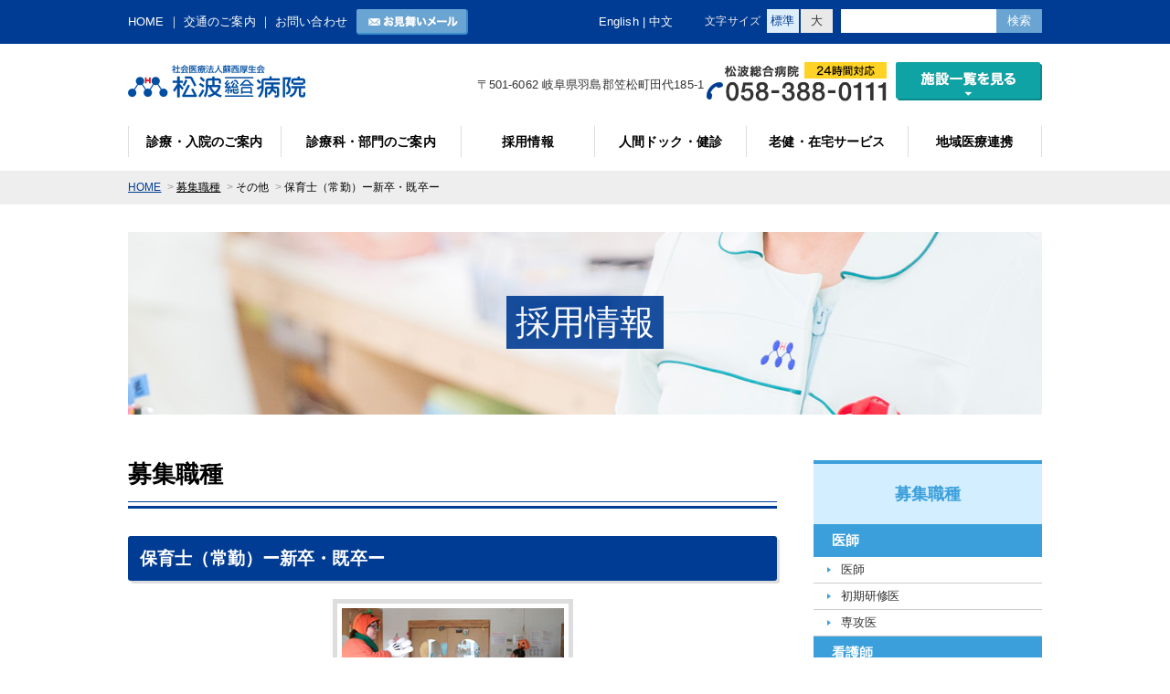

--- FILE ---
content_type: text/html; charset=UTF-8
request_url: https://www.matsunami-hsp.or.jp/recruit_info/recruit_other/%E4%BF%9D%E8%82%B2%E5%A3%AB%EF%BC%88%E5%B8%B8%E5%8B%A4%EF%BC%89%E2%80%BB2023%E5%B9%B4%E5%8D%92%E6%B1%82%E4%BA%BA%E2%80%BB/
body_size: 56742
content:
<!doctype html>
<html lang="ja">
<head>
<!-- Google tag (gtag.js) -->
<script async src="https://www.googletagmanager.com/gtag/js?id=G-T15LZDF2VW"></script>
<script>
  window.dataLayer = window.dataLayer || [];
  function gtag(){dataLayer.push(arguments);}
  gtag('js', new Date());

  gtag('config', 'G-T15LZDF2VW');
</script>	
	
<meta charset="UTF-8">
<meta http-equiv="X-UA-Compatible" content="IE=edge">
<meta name="viewport" content="width=1024">
<meta name="format-detection" content="telephone=no">
<meta name="description" content="保育士（常勤）ー新卒・既卒ー｜社会医療法人蘇西厚生会 松波総合病院は、地域住民の皆様に安全で質の高い医療・福祉を効率的かつ継続的に提供します。">
<meta name="Keywords" content="保育士（常勤）ー新卒・既卒ー,松波総合病院,社会医療法人,岐阜県,救急病院,人間ドック,健康診断,介護老人保健施設,特定健康診査,特定保健指導">
<title>保育士（常勤）ー新卒・既卒ー｜社会医療法人蘇西厚生会 松波総合病院</title>
<link rel="stylesheet" type="text/css" href="/cmn/cmn_css/set.css" />
<link rel="stylesheet" type="text/css" href="/cmn/cmn_css/set.css" />
<link rel="stylesheet" type="text/css" href="/cmn/cmn_css/style.css" />
<link rel="stylesheet" type="text/css" href="/cmn/css/recruit/uniq.css" />
<link rel="stylesheet" type="text/css" href="/cmn/cmn_css/sp.css" />
<script type="text/javascript" src="/cmn/cmn_js/import.js"></script>
<meta name='robots' content='max-image-preview:large' />
<link rel='dns-prefetch' href='//s.w.org' />
<script type="text/javascript">
window._wpemojiSettings = {"baseUrl":"https:\/\/s.w.org\/images\/core\/emoji\/13.1.0\/72x72\/","ext":".png","svgUrl":"https:\/\/s.w.org\/images\/core\/emoji\/13.1.0\/svg\/","svgExt":".svg","source":{"concatemoji":"https:\/\/www.matsunami-hsp.or.jp\/wp-includes\/js\/wp-emoji-release.min.js?ver=5.9.12"}};
/*! This file is auto-generated */
!function(e,a,t){var n,r,o,i=a.createElement("canvas"),p=i.getContext&&i.getContext("2d");function s(e,t){var a=String.fromCharCode;p.clearRect(0,0,i.width,i.height),p.fillText(a.apply(this,e),0,0);e=i.toDataURL();return p.clearRect(0,0,i.width,i.height),p.fillText(a.apply(this,t),0,0),e===i.toDataURL()}function c(e){var t=a.createElement("script");t.src=e,t.defer=t.type="text/javascript",a.getElementsByTagName("head")[0].appendChild(t)}for(o=Array("flag","emoji"),t.supports={everything:!0,everythingExceptFlag:!0},r=0;r<o.length;r++)t.supports[o[r]]=function(e){if(!p||!p.fillText)return!1;switch(p.textBaseline="top",p.font="600 32px Arial",e){case"flag":return s([127987,65039,8205,9895,65039],[127987,65039,8203,9895,65039])?!1:!s([55356,56826,55356,56819],[55356,56826,8203,55356,56819])&&!s([55356,57332,56128,56423,56128,56418,56128,56421,56128,56430,56128,56423,56128,56447],[55356,57332,8203,56128,56423,8203,56128,56418,8203,56128,56421,8203,56128,56430,8203,56128,56423,8203,56128,56447]);case"emoji":return!s([10084,65039,8205,55357,56613],[10084,65039,8203,55357,56613])}return!1}(o[r]),t.supports.everything=t.supports.everything&&t.supports[o[r]],"flag"!==o[r]&&(t.supports.everythingExceptFlag=t.supports.everythingExceptFlag&&t.supports[o[r]]);t.supports.everythingExceptFlag=t.supports.everythingExceptFlag&&!t.supports.flag,t.DOMReady=!1,t.readyCallback=function(){t.DOMReady=!0},t.supports.everything||(n=function(){t.readyCallback()},a.addEventListener?(a.addEventListener("DOMContentLoaded",n,!1),e.addEventListener("load",n,!1)):(e.attachEvent("onload",n),a.attachEvent("onreadystatechange",function(){"complete"===a.readyState&&t.readyCallback()})),(n=t.source||{}).concatemoji?c(n.concatemoji):n.wpemoji&&n.twemoji&&(c(n.twemoji),c(n.wpemoji)))}(window,document,window._wpemojiSettings);
</script>
<style type="text/css">
img.wp-smiley,
img.emoji {
	display: inline !important;
	border: none !important;
	box-shadow: none !important;
	height: 1em !important;
	width: 1em !important;
	margin: 0 0.07em !important;
	vertical-align: -0.1em !important;
	background: none !important;
	padding: 0 !important;
}
</style>
	<link rel='stylesheet' id='wp-block-library-css'  href='https://www.matsunami-hsp.or.jp/wp-includes/css/dist/block-library/style.min.css?ver=5.9.12' type='text/css' media='all' />
<style id='global-styles-inline-css' type='text/css'>
body{--wp--preset--color--black: #000000;--wp--preset--color--cyan-bluish-gray: #abb8c3;--wp--preset--color--white: #ffffff;--wp--preset--color--pale-pink: #f78da7;--wp--preset--color--vivid-red: #cf2e2e;--wp--preset--color--luminous-vivid-orange: #ff6900;--wp--preset--color--luminous-vivid-amber: #fcb900;--wp--preset--color--light-green-cyan: #7bdcb5;--wp--preset--color--vivid-green-cyan: #00d084;--wp--preset--color--pale-cyan-blue: #8ed1fc;--wp--preset--color--vivid-cyan-blue: #0693e3;--wp--preset--color--vivid-purple: #9b51e0;--wp--preset--gradient--vivid-cyan-blue-to-vivid-purple: linear-gradient(135deg,rgba(6,147,227,1) 0%,rgb(155,81,224) 100%);--wp--preset--gradient--light-green-cyan-to-vivid-green-cyan: linear-gradient(135deg,rgb(122,220,180) 0%,rgb(0,208,130) 100%);--wp--preset--gradient--luminous-vivid-amber-to-luminous-vivid-orange: linear-gradient(135deg,rgba(252,185,0,1) 0%,rgba(255,105,0,1) 100%);--wp--preset--gradient--luminous-vivid-orange-to-vivid-red: linear-gradient(135deg,rgba(255,105,0,1) 0%,rgb(207,46,46) 100%);--wp--preset--gradient--very-light-gray-to-cyan-bluish-gray: linear-gradient(135deg,rgb(238,238,238) 0%,rgb(169,184,195) 100%);--wp--preset--gradient--cool-to-warm-spectrum: linear-gradient(135deg,rgb(74,234,220) 0%,rgb(151,120,209) 20%,rgb(207,42,186) 40%,rgb(238,44,130) 60%,rgb(251,105,98) 80%,rgb(254,248,76) 100%);--wp--preset--gradient--blush-light-purple: linear-gradient(135deg,rgb(255,206,236) 0%,rgb(152,150,240) 100%);--wp--preset--gradient--blush-bordeaux: linear-gradient(135deg,rgb(254,205,165) 0%,rgb(254,45,45) 50%,rgb(107,0,62) 100%);--wp--preset--gradient--luminous-dusk: linear-gradient(135deg,rgb(255,203,112) 0%,rgb(199,81,192) 50%,rgb(65,88,208) 100%);--wp--preset--gradient--pale-ocean: linear-gradient(135deg,rgb(255,245,203) 0%,rgb(182,227,212) 50%,rgb(51,167,181) 100%);--wp--preset--gradient--electric-grass: linear-gradient(135deg,rgb(202,248,128) 0%,rgb(113,206,126) 100%);--wp--preset--gradient--midnight: linear-gradient(135deg,rgb(2,3,129) 0%,rgb(40,116,252) 100%);--wp--preset--duotone--dark-grayscale: url('#wp-duotone-dark-grayscale');--wp--preset--duotone--grayscale: url('#wp-duotone-grayscale');--wp--preset--duotone--purple-yellow: url('#wp-duotone-purple-yellow');--wp--preset--duotone--blue-red: url('#wp-duotone-blue-red');--wp--preset--duotone--midnight: url('#wp-duotone-midnight');--wp--preset--duotone--magenta-yellow: url('#wp-duotone-magenta-yellow');--wp--preset--duotone--purple-green: url('#wp-duotone-purple-green');--wp--preset--duotone--blue-orange: url('#wp-duotone-blue-orange');--wp--preset--font-size--small: 13px;--wp--preset--font-size--medium: 20px;--wp--preset--font-size--large: 36px;--wp--preset--font-size--x-large: 42px;}.has-black-color{color: var(--wp--preset--color--black) !important;}.has-cyan-bluish-gray-color{color: var(--wp--preset--color--cyan-bluish-gray) !important;}.has-white-color{color: var(--wp--preset--color--white) !important;}.has-pale-pink-color{color: var(--wp--preset--color--pale-pink) !important;}.has-vivid-red-color{color: var(--wp--preset--color--vivid-red) !important;}.has-luminous-vivid-orange-color{color: var(--wp--preset--color--luminous-vivid-orange) !important;}.has-luminous-vivid-amber-color{color: var(--wp--preset--color--luminous-vivid-amber) !important;}.has-light-green-cyan-color{color: var(--wp--preset--color--light-green-cyan) !important;}.has-vivid-green-cyan-color{color: var(--wp--preset--color--vivid-green-cyan) !important;}.has-pale-cyan-blue-color{color: var(--wp--preset--color--pale-cyan-blue) !important;}.has-vivid-cyan-blue-color{color: var(--wp--preset--color--vivid-cyan-blue) !important;}.has-vivid-purple-color{color: var(--wp--preset--color--vivid-purple) !important;}.has-black-background-color{background-color: var(--wp--preset--color--black) !important;}.has-cyan-bluish-gray-background-color{background-color: var(--wp--preset--color--cyan-bluish-gray) !important;}.has-white-background-color{background-color: var(--wp--preset--color--white) !important;}.has-pale-pink-background-color{background-color: var(--wp--preset--color--pale-pink) !important;}.has-vivid-red-background-color{background-color: var(--wp--preset--color--vivid-red) !important;}.has-luminous-vivid-orange-background-color{background-color: var(--wp--preset--color--luminous-vivid-orange) !important;}.has-luminous-vivid-amber-background-color{background-color: var(--wp--preset--color--luminous-vivid-amber) !important;}.has-light-green-cyan-background-color{background-color: var(--wp--preset--color--light-green-cyan) !important;}.has-vivid-green-cyan-background-color{background-color: var(--wp--preset--color--vivid-green-cyan) !important;}.has-pale-cyan-blue-background-color{background-color: var(--wp--preset--color--pale-cyan-blue) !important;}.has-vivid-cyan-blue-background-color{background-color: var(--wp--preset--color--vivid-cyan-blue) !important;}.has-vivid-purple-background-color{background-color: var(--wp--preset--color--vivid-purple) !important;}.has-black-border-color{border-color: var(--wp--preset--color--black) !important;}.has-cyan-bluish-gray-border-color{border-color: var(--wp--preset--color--cyan-bluish-gray) !important;}.has-white-border-color{border-color: var(--wp--preset--color--white) !important;}.has-pale-pink-border-color{border-color: var(--wp--preset--color--pale-pink) !important;}.has-vivid-red-border-color{border-color: var(--wp--preset--color--vivid-red) !important;}.has-luminous-vivid-orange-border-color{border-color: var(--wp--preset--color--luminous-vivid-orange) !important;}.has-luminous-vivid-amber-border-color{border-color: var(--wp--preset--color--luminous-vivid-amber) !important;}.has-light-green-cyan-border-color{border-color: var(--wp--preset--color--light-green-cyan) !important;}.has-vivid-green-cyan-border-color{border-color: var(--wp--preset--color--vivid-green-cyan) !important;}.has-pale-cyan-blue-border-color{border-color: var(--wp--preset--color--pale-cyan-blue) !important;}.has-vivid-cyan-blue-border-color{border-color: var(--wp--preset--color--vivid-cyan-blue) !important;}.has-vivid-purple-border-color{border-color: var(--wp--preset--color--vivid-purple) !important;}.has-vivid-cyan-blue-to-vivid-purple-gradient-background{background: var(--wp--preset--gradient--vivid-cyan-blue-to-vivid-purple) !important;}.has-light-green-cyan-to-vivid-green-cyan-gradient-background{background: var(--wp--preset--gradient--light-green-cyan-to-vivid-green-cyan) !important;}.has-luminous-vivid-amber-to-luminous-vivid-orange-gradient-background{background: var(--wp--preset--gradient--luminous-vivid-amber-to-luminous-vivid-orange) !important;}.has-luminous-vivid-orange-to-vivid-red-gradient-background{background: var(--wp--preset--gradient--luminous-vivid-orange-to-vivid-red) !important;}.has-very-light-gray-to-cyan-bluish-gray-gradient-background{background: var(--wp--preset--gradient--very-light-gray-to-cyan-bluish-gray) !important;}.has-cool-to-warm-spectrum-gradient-background{background: var(--wp--preset--gradient--cool-to-warm-spectrum) !important;}.has-blush-light-purple-gradient-background{background: var(--wp--preset--gradient--blush-light-purple) !important;}.has-blush-bordeaux-gradient-background{background: var(--wp--preset--gradient--blush-bordeaux) !important;}.has-luminous-dusk-gradient-background{background: var(--wp--preset--gradient--luminous-dusk) !important;}.has-pale-ocean-gradient-background{background: var(--wp--preset--gradient--pale-ocean) !important;}.has-electric-grass-gradient-background{background: var(--wp--preset--gradient--electric-grass) !important;}.has-midnight-gradient-background{background: var(--wp--preset--gradient--midnight) !important;}.has-small-font-size{font-size: var(--wp--preset--font-size--small) !important;}.has-medium-font-size{font-size: var(--wp--preset--font-size--medium) !important;}.has-large-font-size{font-size: var(--wp--preset--font-size--large) !important;}.has-x-large-font-size{font-size: var(--wp--preset--font-size--x-large) !important;}
</style>
<link rel='stylesheet' id='ytsl-textdomain-css'  href='https://www.matsunami-hsp.or.jp/wp-content/plugins/youtube-speedload/style.css?ver=5.9.12' type='text/css' media='all' />
<link rel="https://api.w.org/" href="https://www.matsunami-hsp.or.jp/wp-json/" /><link rel="alternate" type="application/json" href="https://www.matsunami-hsp.or.jp/wp-json/wp/v2/pages/32210" /><link rel="EditURI" type="application/rsd+xml" title="RSD" href="https://www.matsunami-hsp.or.jp/xmlrpc.php?rsd" />
<link rel="wlwmanifest" type="application/wlwmanifest+xml" href="https://www.matsunami-hsp.or.jp/wp-includes/wlwmanifest.xml" /> 
<meta name="generator" content="WordPress 5.9.12" />
<link rel="canonical" href="https://www.matsunami-hsp.or.jp/recruit_info/recruit_other/%e4%bf%9d%e8%82%b2%e5%a3%ab%ef%bc%88%e5%b8%b8%e5%8b%a4%ef%bc%89%e2%80%bb2023%e5%b9%b4%e5%8d%92%e6%b1%82%e4%ba%ba%e2%80%bb/" />
<link rel='shortlink' href='https://www.matsunami-hsp.or.jp/?p=32210' />
<link rel="alternate" type="application/json+oembed" href="https://www.matsunami-hsp.or.jp/wp-json/oembed/1.0/embed?url=https%3A%2F%2Fwww.matsunami-hsp.or.jp%2Frecruit_info%2Frecruit_other%2F%25e4%25bf%259d%25e8%2582%25b2%25e5%25a3%25ab%25ef%25bc%2588%25e5%25b8%25b8%25e5%258b%25a4%25ef%25bc%2589%25e2%2580%25bb2023%25e5%25b9%25b4%25e5%258d%2592%25e6%25b1%2582%25e4%25ba%25ba%25e2%2580%25bb%2F" />
<link rel="alternate" type="text/xml+oembed" href="https://www.matsunami-hsp.or.jp/wp-json/oembed/1.0/embed?url=https%3A%2F%2Fwww.matsunami-hsp.or.jp%2Frecruit_info%2Frecruit_other%2F%25e4%25bf%259d%25e8%2582%25b2%25e5%25a3%25ab%25ef%25bc%2588%25e5%25b8%25b8%25e5%258b%25a4%25ef%25bc%2589%25e2%2580%25bb2023%25e5%25b9%25b4%25e5%258d%2592%25e6%25b1%2582%25e4%25ba%25ba%25e2%2580%25bb%2F&#038;format=xml" />
		<script type="text/javascript">
				(function(c,l,a,r,i,t,y){
					c[a]=c[a]||function(){(c[a].q=c[a].q||[]).push(arguments)};t=l.createElement(r);t.async=1;
					t.src="https://www.clarity.ms/tag/"+i+"?ref=wordpress";y=l.getElementsByTagName(r)[0];y.parentNode.insertBefore(t,y);
				})(window, document, "clarity", "script", "htz5r5jz8n");
		</script>
		<link rel="icon" href="https://www.matsunami-hsp.or.jp/wp-content/uploads/2022/03/cropped-faviconMGH-32x32.png" sizes="32x32" />
<link rel="icon" href="https://www.matsunami-hsp.or.jp/wp-content/uploads/2022/03/cropped-faviconMGH-192x192.png" sizes="192x192" />
<link rel="apple-touch-icon" href="https://www.matsunami-hsp.or.jp/wp-content/uploads/2022/03/cropped-faviconMGH-180x180.png" />
<meta name="msapplication-TileImage" content="https://www.matsunami-hsp.or.jp/wp-content/uploads/2022/03/cropped-faviconMGH-270x270.png" />
</head>

<body>
<div id="wapper">

<script type="text/javascript" src="/wp-content/themes/matsunami/js/common.js"></script>
<header>
<div id="header">
  <div class="hdBar">
    <div class="inner">
      <p class="hdLink"><a href="/">HOME</a> ｜ <a href="/koutsuu/">交通のご案内</a> ｜ <a href="/contact_index/contact_index/">お問い合わせ</a></p>
      <p class="btnOmimai"><a href="/omimai/omimai_form/index.php"><img src="/cmn/cmn_img/btn_omimai.gif" alt="お見舞いメール"></a></p>
      
      <div class="searchBox">
      <form action="https://www.google.com/cse" id="cse-search-box">
      <div>
      <input type="hidden" name="cx" value="015154126722623322012:helsdoelflu" />
      <input type="hidden" name="ie" value="UTF-8" />
      <input type="text" name="q" class="searchTxtBox" />
      <input type="submit" name="sa" value="検索" class="searchBtn" />
      </div>
      </form>
      <script type="text/javascript" src="https://www.google.com/coop/cse/brand?form=cse-search-box&amp;lang=ja"></script>
      </div>



      <!--/searchBox-->
      
      <div id="fontSize">
        <p class="h">文字サイズ</p>
        <ul>
        <li class="changeBtn">標準</li>
        <li class="changeBtn">大</li>
        </ul>
      </div>
      <!--/fontSize-->

	<!--翻訳-->
	<div class="honyaku">
	<a href="/english" >English</a> | <a href="/chinese" >中文</a> 
	</div>
 	<!--/翻訳-->

    </div>
    <!--/inner-->
  </div>
  <!--/hdBar-->
  
  <div class="hdInner">
    <h1></h1>
    <p class="logo"><a href="/"><img src="/cmn/cmn_img/logo.gif" alt="社会医療法人 蘇西厚生会 松波総合病院"></a></p>
       <div class="sp-tel header-tel"><a href="tel:0583880111"><p><span>058-388-0111</span><br>タップして電話する</p></a></div>
      <div class="hdR">
        <div class="btnAllView">
          <ul id="mega-menu-1" class="mega-menu">
            
            <li class="mgNavi"><a class="mgLink"><img src="/cmn/cmn_img/btn_allview.gif" alt="施設一覧を見る" /></a>
              <ul class="mgWrap">
                <lI>
                  <span class="arrow"></span>
                  <div class="mgBox">
                    <a href="/houjin/facility/sogo_gaiyou/"><dl><dt><img src="/cmn/cmn_img/img_group01.jpg"></dt><dd>松波総合病院</dd></dl></a>
                    <a href="/houjin/facility/clinic_gaiyou/"><dl><dt><img src="/cmn/cmn_img/img_group02.jpg"></dt><dd>まつなみ健康増進クリニック</dd></dl></a>
                    <a href="/houjin/rouken_gaiyou/"><dl><dt><img src="/cmn/cmn_img/img_group03.jpg"></dt><dd>松波総合病院 介護老人保健施設</dd></dl></a>
                    <a href="/houjin/facility/zaitaku_gaiyou/"><dl><dt><img src="/cmn/cmn_img/img_group04.jpg"></dt><dd>在宅事業部</dd></dl></a>
                    <a href="/houjin/facility/reserch/"><dl><dt><img src="/cmn/cmn_img/img_group05.jpg"></dt><dd>まつなみリサーチパーク</dd></dl></a>
                  </div>
                  <!--/mgBox-->
                </lI>
              </ul><!--/mgWrap-->
            </li><!--/mgNavi--> 
            
          </ul>
          <!--/mega-menu-->
        </div>
        <!--btnAllView-->
        <p class="tel"><img src="/cmn/cmn_img/tel_hd.gif" alt="松波総合病院 24時間対応 TEL:058-388-0111"></p>
        <p class="add">〒501-6062 岐阜県羽島郡笠松町田代185-1</p>
      </div>
      <!--/hdR-->
  </div>
  <!--/hdInner-->
</div>
<!--/header-->
</header><!--▲▲header▲▲-->

<div id="gnav">
  <ul>
    <li id="n01"><a href="/shinryou_nyuuin/">診療・入院のご案内</a></li>
    <li id="n02"><a href="/shinryouka/">診療科・部門のご案内</a></li>
    <li id="n03"><a href="/recruit_info/">採用情報</a></li>
    <li id="n04"><a href="/dock_kenshin/">人間ドック・健診</a></li>
    <li id="n05"><a href="/rouken_zaitaku/">老健・在宅サービス</a></li>
    <li id="n06"><a href="/chiiki_renkei/">地域医療連携</a></li>
  </ul>
</div>
<!--▲▲ gnav ▲▲-->


<div class="gMenu"><a href="#menu"></a></div>
<nav id="menu" class="mm-menu mm-offcanvas mm-right"><!--★-->
  <ul>
    <li><a href="/">HOME</a></li>
    <li><a href="/shinryou_nyuuin/">診療・入院のご案内</a></li>
    <li><a href="/shinryouka/">診療科・部門のご案内</a></li>
    <li><a href="/recruit_info/">採用情報</a></li>
    <li><a href="/dock_kenshin/">人間ドック・健診</a></li>
    <li><a href="/rouken_zaitaku/">老健・在宅サービス</a></li>
    <li><a href="/houjin/">法人について</a></li>
    <li><a href="/chiiki_renkei/">地域医療連携</a></li>
    <li><a href="/contact_index/">お問い合わせ</a></li>
    <li><a href="/koutsuu/">交通のご案内</a></li>
      <div style="padding: 10px 0 0 15px;">
	<a style="color: #003c93;" href="/english">English</a> | <a style="color: #003c93;" href="/chinese">中文</a> 
	</div>
    <li class="group">
  
      <p class="h">施設一覧</p>
      <a href="/houjin/facility/sogo_gaiyou/"><dl><dt><img src="/cmn/cmn_img/img_group01.jpg"></dt><dd>松波総合病院</dd></dl></a>
      <a href="/houjin/facility/clinic_gaiyou/"><dl><dt><img src="/cmn/cmn_img/img_group02.jpg"></dt><dd>まつなみ健康増進<br>クリニック</dd></dl></a>
      <a href="/houjin/rouken_gaiyou/" class="clear"><dl><dt><img src="/cmn/cmn_img/img_group03.jpg"></dt><dd>松波総合病院<br>介護老人保健施設</dd></dl></a>
      <a href="/houjin/facility/zaitaku_gaiyou/"><dl><dt><img src="/cmn/cmn_img/img_group04.jpg"></dt><dd>在宅事業部</dd></dl></a>
      <a href="/houjin/facility/reserch/" class="clear"><dl><dt><img src="/cmn/cmn_img/img_group05.jpg"></dt><dd>まつなみ<br>リサーチパーク</dd></dl></a>  
    </li>
  </ul>
</nav>   
<!--▲▲ nav ▲▲-->


<div id="bread_crumbArea"><div id="bread_crumb"><p><a class="home" href="https://www.matsunami-hsp.or.jp/">HOME</a>&nbsp;&nbsp;&gt;&nbsp;<a href="https://www.matsunami-hsp.or.jp/recruit_info/">募集職種</a>&nbsp;&nbsp;&gt;&nbsp;<a href="https://www.matsunami-hsp.or.jp/recruit_info/recruit_other/">その他</a>&nbsp;&nbsp;&gt;&nbsp;<span>保育士（常勤）ー新卒・既卒ー</span></p></div></div>

<div class="mv" id="mv08">
  <h2><span>採用情報</span></h2>
</div>
<!--▲▲ mv ▲▲-->

<div id="container">
  <div id="leftArea">
    <div id="contents">
      <h3 class="md_title"><span>募集職種</span></h3>
      
      <h4 class="md01">保育士（常勤）ー新卒・既卒ー</h4>
      

<div class="section">
<div class="ph_Large"><img src="https://www.matsunami-hsp.or.jp/wp-content/uploads/2015/10/image01-18.jpg"></div><!--/ph_Large-->
</div>
<!--/section-->


      
      <h5 class="md02">求人情報</h5>
      <div class="section">

<p>◎職員のお子さん（<span>0</span>歳～２歳児）をお預かりし、年齢別クラス編成で、年齢に合った保育を行っています。</p>
<p>◎家庭的な雰囲気の中で過ごせるような環境づくりと十分な触れ合いを行い、<span>親御さんと一緒に沢山の成長を見届けています。</span></p>
<table class="tblStyle tbl01" style="width: 100%; height: 750px;">
<tbody>
<tr style="height: 20px;">
<th style="height: 20px; width: 21.9078%;">募集職種</th>
<td style="height: 20px; width: 77.5681%;">
<p>保育士（常勤）</p>
</td>
</tr>
<tr style="height: 291px;">
<th style="height: 291px; width: 21.9078%;">業務内容</th>
<td style="height: 291px; width: 77.5681%;">
<p><span>【松波総合病院「託児所エンゼル」での保育士業務】　<br /></span><span>0～2歳までの未就園児と関わり、心身の発達や基本的生活の援助を行います<span>。<br />年齢ごとに養護と教育のねらいや育てたい内容を立案することで、発達を促しながら、さまざまな経験ができる場を設けています。<br />また、誕生会をはじめ避難訓練、身体測定や季節ごとの行事を毎月行っています。</span></span></p>
<p>◎保育内容の一例◎<br />絵具や粘土等のいろいろな素材を使った造形遊び<br />マットやトンネル、フープなどをつかった運動遊び<br />鈴やマラカス、ピアノを使ってリズム遊び<br />プール遊び、劇遊び、ごっこ遊びなどの友達と関わりながら楽しむ遊び</p>
<p>◎勤務内容◎<br />日勤…保育、介助、連絡帳記入、月２～３回の早番、遅番、当直<br />月１～２回の朝の会担当（季節・おはようの歌、ペープサート等、絵本読み聞かせ）<br />年１回担当（誕生会、行事、学習会）</p>
</td>
</tr>
<tr style="height: 20px;">
<th style="height: 20px; width: 21.9078%;">応募資格</th>
<td style="height: 20px; width: 77.5681%;">
<p><span style="font-family: 'ヒラギノ角ゴ Pro W3','Hiragino Kaku Gothic Pro',メイリオ,Meiryo,'ＭＳ Ｐゴシック',sans-serif;" face="&quot;ヒラギノ角ゴ Pro W3&quot;,&quot;Hiragino Kaku Gothic Pro&quot;,メイリオ,Meiryo,&quot;ＭＳ Ｐゴシック&quot;,sans-serif"><span style="background-color: #ffffff;"><span style="color: #333333; font-family: 'ヒラギノ角ゴ Pro W3', 'Hiragino Kaku Gothic Pro', メイリオ, Meiryo, 'ＭＳ Ｐゴシック', sans-serif; font-size: 12.8px; font-style: normal; font-variant-ligatures: normal; font-variant-caps: normal; font-weight: normal; letter-spacing: 0.128px; orphans: 2; text-align: start; text-indent: 0px; text-transform: none; white-space: normal; widows: 2; word-spacing: 0px; -webkit-text-stroke-width: 0px; background-color: #ffffff; text-decoration-style: initial; text-decoration-color: initial; display: inline !important; float: none;"><span style="color: #333333; font-family: 'ヒラギノ角ゴ Pro W3', 'Hiragino Kaku Gothic Pro', メイリオ, Meiryo, 'ＭＳ Ｐゴシック', sans-serif; font-size: 12.8px; font-style: normal; font-variant-ligatures: normal; font-variant-caps: normal; font-weight: normal; letter-spacing: 0.128px; orphans: 2; text-align: start; text-indent: 0px; text-transform: none; white-space: normal; widows: 2; word-spacing: 0px; -webkit-text-stroke-width: 0px; background-color: #ffffff; text-decoration-style: initial; text-decoration-color: initial; display: inline !important; float: none;"><span style="color: #333333; font-family: 'ヒラギノ角ゴ Pro W3', 'Hiragino Kaku Gothic Pro', メイリオ, Meiryo, 'ＭＳ Ｐゴシック', sans-serif; font-size: 12.8px; font-style: normal; font-variant-ligatures: normal; font-variant-caps: normal; font-weight: normal; letter-spacing: 0.128px; orphans: 2; text-align: start; text-indent: 0px; text-transform: none; white-space: normal; widows: 2; word-spacing: 0px; -webkit-text-stroke-width: 0px; background-color: #ffffff; text-decoration-style: initial; text-decoration-color: initial; display: inline !important; float: none;">下記いずれかの要件を満たす方<br />・保育士資格を有する者<br />・2026年3月に保育士免許取得見込みの者<br /></span></span></span></span></span></p>
</td>
</tr>
<tr style="height: 20px;">
<th style="height: 20px; width: 21.9078%;"><span style="font-family: 'ヒラギノ角ゴ Pro W3','Hiragino Kaku Gothic Pro',メイリオ,Meiryo,'ＭＳ Ｐゴシック',sans-serif;" face="&quot;ヒラギノ角ゴ Pro W3&quot;,&quot;Hiragino Kaku Gothic Pro&quot;,メイリオ,Meiryo,&quot;ＭＳ Ｐゴシック&quot;,sans-serif"></span><span style="background-color: #ffffff;"></span>募集人員</th>
<td style="height: 20px; width: 77.5681%;">
<p>3名</p>
</td>
</tr>
<tr style="height: 62px;">
<th style="height: 62px; width: 21.9078%;">勤務時間</th>
<td style="height: 62px; width: 77.5681%;">
<p>①7：15〜16：15、②12：00〜21：00、③16：30〜翌9：30、他</p>
<p>※時間シフトは、上記を主としていくつかあります。<br />※③夜勤は、夜勤勤務の職員のお子さんのみのお預かりです（お子さん1～4名）。</p>
</td>
</tr>
<tr style="height: 20px;">
<th style="height: 20px; width: 21.9078%;">休日休暇</th>
<td style="height: 20px; width: 77.5681%;">4週8休制　有給休暇、バースデイ休暇、年末年始休暇　他</td>
</tr>
<tr style="height: 20px;">
<th style="height: 20px; width: 21.9078%;">福利厚生</th>
<td style="height: 20px; width: 77.5681%;">
<p><span>健康保険、厚生年金、労災保険、雇用保険、退職金制度、財形貯蓄制度 会員制リゾートホテル・レジャー施設の一部補助、職員親睦会</span></p>
</td>
</tr>
<tr style="height: 66px;">
<th style="height: 66px; width: 21.9078%;">応募書類</th>
<td style="height: 66px; width: 77.5681%;">
<p><span>新卒：履歴書(当院指定のフォーマット)・成績証明書・卒業見込み証明書<br /></span><span>※履歴書のフォーマットはこちらです。A3にてご提出ください※</span></p>
<p><a href="https://www.matsunami-hsp.or.jp/wp-content/uploads/2015/10/0fca01ecc72b906f292260c9bfe694ff.pdf">当社指定 メディカルスタッフ・事務職履歴書（新卒・A３）</a></p>
<p><span>既卒：履歴書(当院指定のフォーマット)・保育士資格証の写し<br /></span><span>※履歴書のフォーマットはこちらです。A3にてご提出ください※</span></p>
<p><a href="https://www.matsunami-hsp.or.jp/wp-content/uploads/2015/10/892ff9225e88446d72fb5bf8b49efdc2.pdf">　当院指定 メディカルスタッフ・事務職履歴書（既卒・A3）</a></p>
</td>
</tr>
<tr style="height: 20px;">
<th style="height: 20px; width: 21.9078%;">応募期間</th>
<td style="height: 20px; width: 77.5681%;">
<p>随時　※応募書類必着</p>
</td>
</tr>
<tr style="height: 62px;">
<th style="height: 62px; width: 21.9078%;">選考日時</th>
<td style="height: 62px; width: 77.5681%;">
<p>随時　<br />選考内容：面接<br /><span>★経験者の方も原則こちらの日程で行います。その場合、最短の入職日は９月1日以降となります。</span><span>入職日がそれ以前のご希望の方は人事部までご相談ください。</span><br /><span>★まずは、ぜひ見学にお越しください。</span><br /><span>★集合時間等は応募人数によって調整いたしますので、募集締め切り後に個別にご案内する予定です。</span></p>
</td>
</tr>
<tr style="height: 149px;">
<th style="height: 149px; width: 21.9078%;">その他</th>
<td style="height: 149px; width: 77.5681%;">
<p><span>【託児所見学について】<br /></span><span>見学は随時受付中です。</span><span>なお、短時間（1時間程）の見学と長時間（半日）の体験コースなど選べます。<br />見学に関するお問い合わせは問い合わせフォーム（メール）もしくはお電話にて受け付けております。<br />メールには、①氏名　②電話番号　③学校名と学年　④応募職種　⑤希望日時（日程の候補を複数日いただけますと幸いです。）　を必ずご記入ください。</span><br />お申込み・お問い合わせは　<a href="/contact/saiyou_form/index.php">採用に関するお問い合わせ </a>もしくは下記にお電話ください。<br />【松波総合病院 TEL(058)388-0111(代)　<span>人事部 採用担当</span>】</p>
</td>
</tr>
</tbody>
</table>
<p>&nbsp;</p>


        <p class="txtBold center">募集内容・詳細につきましては、お気軽にお電話又は応募フォームにてお問い合わせください。</p>
        <p class="btnBase"><a href="/contact/saiyou_form/">応募・お問い合わせはこちら</a></p>
      </div>
      <!--/section-->
      
      
      
      <div class="section saiyo_tabarea">
        <div id="tabNav">
          <ul id="nav">
          <li><span>私たちが目指すところ</span></li>
          <li><span>スタッフの声</span></li>
          </ul>
        </div>
        <!--/tabNavi-->
        
        <div id="tab">
          <div class="tabBox">
            <h5 class="md02">私たちが目指すところ</h5>
            

		
		<div class="block">
   <p class="phR"><img src="https://www.matsunami-hsp.or.jp/wp-content/uploads/2015/10/hoikushi03.jpg"></p>
   <div class="blockL">
   <p>託児所エンゼルでは、0歳児のお子様から入所を受け入れ、子育て中の職員の方々が安心して働けるようサポートしています。家庭的な雰囲気の中で過ごせる環境づくりを行うことで、お子様の情緒の安定を図り、十分な触れ合いを心がけながら、お預かりをしています。<br />
また、年齢別クラス編成を取り入れ、一人一人の発達過程を踏まえながら、お子様の成長に合った保育を進め、様々な経験の場としての通常保育と共に、毎月行事も行っています。<br />
私達保育士は、個々の資質向上を目指し専門性を高め、より充実した保育を提供できるよう努めています。そして現代社会のニーズに応えながら、保護者と共にお子様の成長を見守り続けていきたいと思っています。</p>
   <p class="right">託児所　所長<br />
髙木貴子</p>
   </div>
   <!--/blockL-->
  </div>
<!--/block-->
												
												
												



												
												
          </div>
          <!--/tab01-->
          
          <div class="tabBox">
            <h5 class="md02">スタッフの声</h5>


												
            <div class="block">
              <h6 class="md03A">保育士　馬場 菜帆</h6>
              <p class="phR"><img src="https://www.matsunami-hsp.or.jp/wp-content/uploads/2015/10/IMG_98101-e1471312836484.jpg"></p>
              <p>エンゼルに勤務して４年目になります。<br />
子どもたちが楽しく伸び伸びとできる保育を心掛け、周りの先生方にも助けてもらい、試行錯誤しながら保育をしています。また保育後思い返し反省点があると、次回に向けて改善点を考えたり、援助の仕方を工夫したり、先輩の先生方と相談しながら保育を見直すことで、毎日勉強になっています。そして、何より子どもたちが笑顔で話しかけてくれたり、前日にできなかったことが出来るようになっていたり、日々成長していく姿を見ると、とても嬉しい気持ちになり自分自身「もっと頑張ろう」とパワーをもらっています。毎日元気いっぱいにエンゼルに登所する子どもたちから私も元気をもらい、親御さんと一緒にたくさんの成長を見届ける事ができる“保育士”という職業の素晴らしさを実感しています。<br />
これからも、親御さんが安心してお子様を預けられるようなコミュニケーションをとりながら信頼関係を築いていき、共に子育てしていきたいと思います。子どもたちにとって楽しい場所になるよう環境を整え、いつでも明るく元気に子どもたちと接し、１人１人の気持ちに寄り添いながら保育していきたいです。</p>
            </div>
            <!--/block-->
												

												
            <div class="block">
              <h6 class="md03A">保育士　脇田 紗季</h6>
              <p class="phR"><img src="https://www.matsunami-hsp.or.jp/wp-content/uploads/2015/10/IMG_1252-e1513322117379.jpg"></p>
              <p>エンゼルに勤務して、４年目になります。<br />
アットホームな雰囲気の託児所で、可愛い子ども達に囲まれ毎日楽しく保育をしています。子ども一人ひとりの性格や成長段階に応じた関わり方を心掛け、保護者の方とのコミュニケーションを大切にしながら子ども達がのびのび過ごせるような環境づくり、そして成長の手助けをしていきたいと思っています。<br />
後輩の保育士が入職し、指導していく立場となりましたが、今までの経験を生かしてアドバイスをし、良き相談相手となり、頼られる存在として協力しながら保育をしていきたいです。<br />
そして、これからも子ども達と一緒に笑い、共感し、共に成長していきたいです。</p>
            </div>
            <!--/block-->
												

												
            <div class="block">
              <h6 class="md03A">保育士　大瀧 咲和</h6>
              <p class="phR"><img src="https://www.matsunami-hsp.or.jp/wp-content/uploads/2015/10/5f5227ab0d55a59a0edfd9445b1078e7-e1521517477190.jpg"></p>
              <p>エンゼルに勤務して３年目になります。一般的な託児所とは違い、年齢別保育を取り入れており、担任保育士として充実した毎日を過ごしています。<br />
また、勤務のシフトは数パターンあり、出勤時間が不規則ではありますが、負担や偏りがないように考慮して勤務を組んでいただいています。残業はなく、４週８休制なので、ゆとりをもって働くことができます。<br />
また、当直業務もありますが自分自身が仕事に慣れ、子どもとの信頼関係ができ、自信がもてるようになってから、当直業務に入るので安心です。もし夜間に子どもが体調を崩しても病院側へ連絡し、指示を仰ぐことができます。地震等の災害があった場合も、応援が来ることになっており、連携が図られています。緊急のことや自分では判断が難しいことがあれば、いつでも連絡を取ることができるように上司の先生方が待機をしてくださっています。日中の保育はもちろんのこと、夜勤でもさまざまなサポートが受けられるため、安心して業務に励むことができる職場です。<br />
これからも他の職員の方々とコミュニケーションをとりつつ、保育士としていろいろと学びながら楽しく勤めていきたいと思います。<br />
</p>
            </div>
            <!--/block-->
												
            
												<!--
            <div class="block">
              <h6 class="md03A">理学療法士　4年目　村瀬 真希</h6>
              <p class="phR"><img src="/cmn/cmn_img/img_sample.jpg"></p>
              <p>テキストテキストテキストテキストテキストテキストテキストテキストテキストテキストテキストテキストテキストテキストテキストテキストテキストテキストテキストテキストテキストテキストテキストテキストテキストテキストテキストテキストテキストテキストテキストテキストテキストテキストテキストテキストテキストテキストテキストテキストテキストテキストテキストテキストテキストテキストテキストテキストテキストテキストテキストテキストテキストテキストテキストテキストテキストテキストテキストテキストテキストテキストテキストテキストテキストテキストテキストテキストテキストテキストテキストテキストテキストテキストテキストテキストテキストテキストテキストテキストテキストテキストテキストテキストテキストテキストテキストテキストテキストテキストテキストテキストテキストテキストテキストテキストテキストテキストテキストテキストテキストテキストテキストテキストテキストテキストテキストテキストテキストテキストテキストテキストテキストテキストテキストテキストテキストテキストテキストテキストテキストテキストテキストテキストテキストテキストテキストテキストテキストテキストテキストテキスト</p>
            </div>
												-->
          </div>
          <!--/tab02-->
        </div>
        <!--/tab-->
      </div>
      <!--/section-->
      
      
      																<h3 class="md02">その他採用に関して</h3><p>ご希望いただければ、1日の受け入れ（業務体験）やその他見学等は、随時対応します。<br />写真は実際に、学生の方からのご希望で、託児所の業務を1日体験していただいている様子です。夏季休暇などお時間に余裕がある時に、ぜひご利用いただければと思います。皆さまからのお問い合わせをお待ちしております。</p><p><a href="https://www.matsunami-hsp.or.jp/wp-content/uploads/2015/10/1a65ae1f2456785023c601faf1ef7731.jpg"><img width="667" height="445" class="alignnone wp-image-18827" alt="託児所_学生受け入れ" src="https://www.matsunami-hsp.or.jp/wp-content/uploads/2015/10/1a65ae1f2456785023c601faf1ef7731-1024x683.jpg" srcset="https://www.matsunami-hsp.or.jp/wp-content/uploads/2015/10/1a65ae1f2456785023c601faf1ef7731-1024x683.jpg 1024w, https://www.matsunami-hsp.or.jp/wp-content/uploads/2015/10/1a65ae1f2456785023c601faf1ef7731-300x200.jpg 300w" sizes="(max-width: 667px) 100vw, 667px" /></a></p><table class="tbl02"><tbody><tr><th colspan="2">関連情報</th></tr><tr><td><a href="/contact/saiyou_form/index.php">お問い合わせ</a></td><td></td></tr></tbody></table>																      
      
    </div>
    <!--/contents-->
  </div>
  <!--/leftArea-->
  
  
  <div id="rightArea">
    
<div class="sideNaviArea">





		
		
		
		

<div class="sideMd">募集職種</div>


<ul class="sideNavi">
<li><span>
医師</span>

<ul>











<li><a href="https://career.m3.com/kuchikominavi/official/matsunami/top"
 target="_blank">

医師
</a></li>



















<li><a href="https://career.m3.com/kuchikominavi/official/matsunami/junior"
 target="_blank">

初期研修医
</a></li>



















<li><a href="https://career.m3.com/kuchikominavi/official/matsunami/senior#sr-program"
 target="_blank">

専攻医
</a></li>









</ul>
</li>
 <li><span>
看護師</span>

<ul>











<li><a href="https://nurse-matsunami.jp/"
 target="_blank">

看護師
</a></li>



















<li><a href="https://nurse-matsunami.jp/recruit/application-requirements/"
 target="_blank">

助産師
</a></li>



















<li><a href="https://nurse-matsunami.jp/recruit/application-requirements/"
 target="_blank">

保健師
</a></li>









</ul>
</li>
 <li><span>
メディカルスタッフ</span>

<ul>










<li><a href="https://www.matsunami-hsp.or.jp/recruit_info/clerk/yakuzaishi-shinsotsu/">薬剤師（常勤）ー新卒ー</a></li>

















<li><a href="https://www.matsunami-hsp.or.jp/recruit_info/clerk/%e6%b2%bb%e9%a8%93%e3%82%b3%e3%83%bc%e3%83%87%e3%82%a3%e3%83%8d%e3%83%bc%e3%82%bf%e3%83%bc%ef%bc%88%e5%b8%b8%e5%8b%a4%ef%bc%89%e3%83%bc%e7%b5%8c%e9%a8%93%e8%80%85%e3%83%bc/">治験コーディネーター（常勤）ー経験者ー</a></li>

















<li><a href="https://www.matsunami-hsp.or.jp/recruit_info/clerk/%e8%87%a8%e5%ba%8a%e6%a4%9c%e6%9f%bb%e6%8a%80%e5%b8%ab/">臨床検査技師（常勤）ー新卒・既卒ー</a></li>

















<li><a href="https://www.matsunami-hsp.or.jp/recruit_info/clerk/houshasen/">診療放射線技師（常勤）ー既卒ー</a></li>

















<li><a href="https://www.matsunami-hsp.or.jp/recruit_info/clerk/%e8%87%a8%e5%ba%8a%e5%b7%a5%e5%ad%a6%e6%8a%80%e5%a3%ab%ef%bc%88%e6%96%b0%e5%8d%92%ef%bc%89/">臨床工学技士（常勤）ー新卒・既卒ー</a></li>

















<li><a href="https://www.matsunami-hsp.or.jp/recruit_info/clerk/%e7%a4%be%e4%bc%9a%e7%a6%8f%e7%a5%89%e5%a3%ab%ef%bc%88%e8%a8%aa%e5%95%8f%e8%a8%ba%e7%99%82%e9%83%a8%e9%96%80%ef%bc%89%e3%83%bc%e6%97%a2%e5%8d%92%e3%83%bc/">社会福祉士（訪問診療部門）ー既卒（パート）ー</a></li>

















<li><a href="https://www.matsunami-hsp.or.jp/recruit_info/clerk/syakaifukushishi_msw/">社会福祉士（入退院センター）ー経験者ー</a></li>

















<li><a href="https://www.matsunami-hsp.or.jp/recruit_info/clerk/%e7%a4%be%e4%bc%9a%e7%a6%8f%e7%a5%89%e5%a3%ab%ef%bc%88%e4%bb%8b%e8%ad%b7%e8%80%81%e4%ba%ba%e4%bf%9d%e5%81%a5%e6%96%bd%e8%a8%ad%e9%85%8d%e5%b1%9e%ef%bc%89%e3%83%bc%e7%b5%8c%e9%a8%93%e8%80%85%e3%83%bc/">社会福祉士（介護老人保健施設配属）ー新卒・既卒ー</a></li>

















<li><a href="https://www.matsunami-hsp.or.jp/recruit_info/clerk/kaigoshien/">ケアマネジャー（ケアプランセンター配属）ー経験者ー</a></li>

















<li><a href="https://www.matsunami-hsp.or.jp/recruit_info/clerk/%e4%bb%8b%e8%ad%b7%e7%a6%8f%e7%a5%89%e5%a3%ab%ef%bc%88%e5%b8%b8%e5%8b%a4%ef%bc%89/">介護福祉士・介護士（常勤）ー新卒・既卒ー</a></li>

















<li><a href="https://www.matsunami-hsp.or.jp/recruit_info/clerk/%e6%95%91%e6%80%a5%e6%95%91%e5%91%bd%e5%a3%ab%ef%bc%88%e5%b8%b8%e5%8b%a4%ef%bc%89%e2%80%bb%e6%97%a2%e5%8d%92%e5%90%91%e3%81%91%e6%b1%82%e4%ba%ba%e2%80%bb%e3%80%80%e6%89%8b%e8%a1%93%e5%ae%a4%e6%a5%ad/">救急救命士（常勤）※既卒向け求人※　手術室業務対応可能な方！</a></li>

















<li><a href="https://www.matsunami-hsp.or.jp/recruit_info/clerk/%e8%a8%80%e8%aa%9e%e8%81%b4%e8%a6%9a%e5%a3%ab%ef%bc%88%e6%96%b0%e5%8d%92%e3%83%bb%e6%97%a2%e5%8d%92%ef%bc%89/">言語聴覚士（常勤）ー新卒・既卒ー</a></li>

















<li><a href="https://www.matsunami-hsp.or.jp/recruit_info/clerk/%e6%ad%af%e7%a7%91%e8%a1%9b%e7%94%9f%e5%a3%ab%ef%bc%88%e4%bb%8b%e8%ad%b7%e8%80%81%e4%ba%ba%e4%bf%9d%e5%81%a5%e6%96%bd%e8%a8%ad%e9%85%8d%e5%b1%9e%ef%bc%89%ef%bc%8d%e7%b5%8c%e9%a8%93%e8%80%85%ef%bc%8d/">歯科衛生士（介護老人保健施設配属）＝既卒＝（パート）</a></li>

















<li><a href="https://www.matsunami-hsp.or.jp/recruit_info/clerk/shika/">歯科衛生士（歯科口腔外科配属）ー新卒・既卒ー</a></li>

















<li><a href="https://www.matsunami-hsp.or.jp/recruit_info/clerk/%e6%95%91%e6%80%a5%e6%95%91%e5%91%bd%e5%a3%ab/">救急救命士（常勤）ー新卒・既卒ー</a></li>

















<li><a href="https://www.matsunami-hsp.or.jp/recruit_info/clerk/kangojyoshu/">看護助手（常勤）ー新卒・既卒ー</a></li>

















<li><a href="https://www.matsunami-hsp.or.jp/recruit_info/clerk/%e4%bb%8b%e8%ad%b7%e5%a3%ab%ef%bc%8d%e8%a8%aa%e5%95%8f%ef%bc%8d%ef%bc%88%e5%b8%b8%e5%8b%a4%ef%bc%89/">介護スタッフ－訪問介護ステーション配属－（パート）</a></li>








</ul>
</li>
 <li><span>
その他</span>

<ul>










<li><a href="https://www.matsunami-hsp.or.jp/recruit_info/recruit_other/%e5%8c%bb%e7%99%82%e4%ba%8b%e5%8b%99%ef%bc%88%e5%b8%b8%e5%8b%a4%ef%bc%89%e6%96%b0%e5%8d%92/">医療事務（常勤）＝既卒＝</a></li>

















<li><a href="https://www.matsunami-hsp.or.jp/recruit_info/recruit_other/jimu-2/">医療事務（夜間窓口業務）</a></li>

















<li><a href="https://www.matsunami-hsp.or.jp/recruit_info/recruit_other/%e5%8c%bb%e7%99%82%e4%ba%8b%e5%8b%99%ef%bc%88%e3%83%91%e3%83%bc%e3%83%88%ef%bc%89%e3%83%bc%e7%b5%8c%e9%a8%93%e8%80%85%e3%83%bc/">医療事務（パート）＝既卒＝</a></li>

















<li><a href="https://www.matsunami-hsp.or.jp/recruit_info/recruit_other/baitoiryoujimu/">医療事務スタッフ（アルバイト）</a></li>

















<li><a href="https://www.matsunami-hsp.or.jp/recruit_info/recruit_other/%e8%a8%ba%e7%99%82%e6%83%85%e5%a0%b1%e7%ae%a1%e7%90%86%e5%a3%ab%e3%83%bc%e6%96%b0%e5%8d%92%e3%83%bb%e6%97%a2%e5%8d%92%e3%83%bc/">診療情報管理士ー新卒・既卒ー</a></li>

















<li><a href="https://www.matsunami-hsp.or.jp/recruit_info/recruit_other/%e3%83%a1%e3%83%87%e3%82%a3%e3%82%ab%e3%83%ab%e3%82%a2%e3%82%b7%e3%82%b9%e3%82%bf%e3%83%b3%e3%83%88%ef%bc%88%e5%b8%b8%e5%8b%a4%ef%bc%89%e6%96%b0%e5%8d%92/">医師事務作業補助者（常勤）ー新卒・既卒ー</a></li>

















<li><a href="https://www.matsunami-hsp.or.jp/recruit_info/recruit_other/%e4%bf%9d%e8%82%b2%e5%a3%ab%ef%bc%88%e5%b8%b8%e5%8b%a4%ef%bc%89%e2%80%bb2023%e5%b9%b4%e5%8d%92%e6%b1%82%e4%ba%ba%e2%80%bb/">保育士（常勤）ー新卒・既卒ー</a></li>

















<li><a href="https://www.matsunami-hsp.or.jp/recruit_info/recruit_other/%e4%ba%8b%e5%8b%99%e8%81%b7%e3%80%80%e7%a7%98%e6%9b%b8%e5%ae%a4%e8%81%b7%e5%93%a1/">秘書室（常勤）</a></li>

















<li><a href="https://www.matsunami-hsp.or.jp/recruit_info/recruit_other/%e4%bf%9d%e8%82%b2%e5%a3%ab%ef%bc%88%e3%83%91%e3%83%bc%e3%83%88%ef%bc%89%e2%80%bb%e6%97%a2%e5%8d%92%e5%90%91%e3%81%91%e6%b1%82%e4%ba%ba%e2%80%bb/">保育士（パート）</a></li>

















<li><a href="https://www.matsunami-hsp.or.jp/recruit_info/recruit_other/%e3%82%b7%e3%82%b9%e3%83%86%e3%83%a0%e3%82%a8%e3%83%b3%e3%82%b8%e3%83%8b%e3%82%a2%e5%8f%8a%e3%81%b3%e3%82%b3%e3%83%b3%e3%83%94%e3%83%a5%e3%83%bc%e3%82%bf%e3%83%bc%e7%ae%a1%e7%90%86/">情報・システム統括部ー新卒・既卒ー</a></li>

















<li><a href="https://www.matsunami-hsp.or.jp/recruit_info/recruit_other/%e4%ba%8b%e5%8b%99%e8%81%b7%ef%bc%88%e5%96%b6%e6%a5%ad%e8%81%b7%e3%83%bb%e5%9c%b0%e5%9f%9f%e5%8c%bb%e7%99%82%e4%bb%8b%e8%ad%b7%e9%80%a3%e6%90%ba%e5%ae%a4%ef%bc%89/">営業職（地域医療介護連携室配属）＝既卒＝</a></li>

















<li><a href="https://www.matsunami-hsp.or.jp/recruit_info/recruit_other/spdcenter-3/">事務職（業務部購買管理課配属）＝既卒＝</a></li>

















<li><a href="https://www.matsunami-hsp.or.jp/recruit_info/recruit_other/%e4%ba%8b%e5%8b%99%e8%81%b7%ef%bc%8d%e6%a5%ad%e5%8b%99%e9%83%a8%e8%b3%bc%e8%b2%b7%e7%ae%a1%e7%90%86%e8%aa%b2%e9%85%8d%e5%b1%9e%ef%bc%8d%ef%bc%88%e3%83%91%e3%83%bc%e3%83%88%ef%bc%89/">事務職（営繕）＝既卒＝</a></li>

















<li><a href="https://www.matsunami-hsp.or.jp/recruit_info/recruit_other/%e4%ba%8b%e5%8b%99%e8%81%b7%ef%bc%8d%e4%b8%ad%e5%a4%ae%e6%94%be%e5%b0%84%e7%b7%9a%e5%ae%a4%e9%85%8d%e5%b1%9e%ef%bc%8d%ef%bc%88%e3%83%91%e3%83%bc%e3%83%88%ef%bc%89/">事務職－中央放射線室配属－（パート）</a></li>

















<li><a href="https://www.matsunami-hsp.or.jp/recruit_info/recruit_other/%e9%81%8b%e8%bb%a2%e6%89%8b%ef%bc%88%e3%83%91%e3%83%bc%e3%83%88%ef%bc%89/">運転手（パート）</a></li>

















<li><a href="https://www.matsunami-hsp.or.jp/recruit_info/recruit_other/%e5%86%85%e8%a6%96%e9%8f%a1%e6%a4%9c%e6%9f%bb%ef%bc%88%e8%83%83%e3%82%ab%e3%83%a1%e3%83%a9%e3%81%aa%e3%81%a9%ef%bc%89%e3%81%ae%e5%99%a8%e5%85%b7%e6%b4%97%e6%b5%84%e6%a5%ad%e5%8b%99%ef%bc%88%e3%83%91/">内視鏡検査（胃カメラなど）の器具洗浄業務（パート）</a></li>

















<li><a href="https://www.matsunami-hsp.or.jp/recruit_info/recruit_other/%e6%ad%af%e7%a7%91%e5%8f%a3%e8%85%94%e5%a4%96%e7%a7%91%e3%81%ae%e6%ad%af%e7%a7%91%e5%8a%a9%e6%89%8b%ef%bc%88%e3%83%91%e3%83%bc%e3%83%88%ef%bc%89/">歯科口腔外科の歯科助手＝既卒＝</a></li>

















<li><a href="https://www.matsunami-hsp.or.jp/recruit_info/recruit_other/%e4%ba%8b%e5%8b%99%e8%81%b7%ef%bc%88%e6%95%91%e6%80%a5%e5%8c%bb%e7%99%82%e3%82%bb%e3%83%b3%e3%82%bf%e3%83%bc%e9%85%8d%e5%b1%9e%ef%bc%89%ef%bc%9d%e4%b8%ad%e9%80%94%e6%8e%a1%e7%94%a8%ef%bc%9d/">事務職（救命救急センター配属）＝既卒＝</a></li>

















<li><a href="https://www.matsunami-hsp.or.jp/recruit_info/recruit_other/%e4%ba%8b%e5%8b%99%e8%81%b7%ef%bc%8d%e4%bb%8b%e8%ad%b7%e8%80%81%e4%ba%ba%e4%bf%9d%e5%81%a5%e6%96%bd%e8%a8%ad%ef%bc%8d%ef%bc%88%e3%83%91%e3%83%bc%e3%83%88%ef%bc%89/">事務職－介護老人保健施設－（パート）</a></li>








</ul>
</li>
 </ul>


</ul>







</div>





    <!--/sideNaviArea-->
    
        <dl class="sideAccess">
      <dt>松波総合病院</dt>
      <dd>
        <ul>
          <li>〒501-6062<br>岐阜県羽島郡笠松町田代185-1</li>
          <li><img src="/cmn/cmn_img/tel_side.gif" alt="TEL:058-388-0111 緊急時もこちら"></li>
          <li><a href="/contact/contact_tel_fax/">各施設へのお問い合わせはこちら</a></li>
        </ul>
      </dd>
    </dl>
    
    <ul class="sideLink">
      <li><a href="/oshirase/infokind/infokind01/"><img src="/cmn/cmn_img/side_link01.jpg" alt="当院のご利用案内"></a></li>
      <li><a href="/recruit_info/"><img src="/cmn/cmn_img/side_link02.jpg" alt="採用情報"></a></li>
      <li><a href="/oshirase/infokind/infokind03/"><img src="/cmn/cmn_img/side_link03.jpg" alt="連携医・医療関係者の方"></a></li>
      <li><a href="/oshirase/indicator/"><img src="/cmn/cmn_img/side_link04.jpg" alt="クリニカルインディケーター"></a></li>
      <li><a href="/iryou_jyohou/"><img src="/cmn/cmn_img/side_link05.jpg" alt="医療情報"></a></li>
    </ul> 
    <!--▲▲side▲▲-->
    
  </div>
  <!--/rightArea-->
</div>
<!--▲▲ container ▲▲-->

<div id="footerSub">
  <ul class="ftBnr">
    <li><a href="https://career.m3.com/kuchikominavi/official/matsunami/top" target="_blank" rel="noopener"><img src="/cmn/cmn_img//bnr_recruit01.jpg" alt="医師採用情報サイト"></a></li>
    <!-- <li><a href="https://www.matsunami-hsp.or.jp/recruit/nurse/" target="_blank"><img src="/cmn/cmn_img/bnr_recruit02.jpg" alt="看護部採用情報サイト"></a></li> -->
    <li><a href="https://nurse-matsunami.jp/" target="_blank" rel="noopener"><img src="/cmn/cmn_img/bnr_recruit02.jpg" alt="看護部採用情報サイト"></a></li>
  <!--  <li><a href="http://www.project-linked.jp/?p=4723" target="_blank"><img src="/cmn/cmn_img/bnr_linked.jpg" alt="幸せをつなぐ仕事"></a></li>-->
    <li><a href="/houjin/facility/sogo_gaiyou/sogo_chiiki/"><img src="/cmn/cmn_img/bnr_chiiki.jpg" alt="地域医療支援病院"></a></li>
  </ul>
  
  <div class="inner">
    <ul class="fb">
      <li>
        <a href="https://www.matsunami-hsp.or.jp/matsunami-sns">
          <img src="https://www.matsunami-hsp.or.jp/wp-content/uploads/2025/08/snslinkbtn.jpg">
        </a>
      </li>
      <!-- <li><a href="https://www.facebook.com/%E6%9D%BE%E6%B3%A2%E7%B7%8F%E5%90%88%E7%97%85%E9%99%A2-234823156533020/" target="_blank"><img src="/cmn/cmn_img/bnr_facebooc01.gif" alt="松波総合病院 facebook"></a></li>
      <li><a href="https://www.facebook.com/%E6%9D%BE%E6%B3%A2%E7%B7%8F%E5%90%88%E7%97%85%E9%99%A2%E4%BB%8B%E8%AD%B7%E8%80%81%E4%BA%BA%E4%BF%9D%E5%81%A5%E6%96%BD%E8%A8%AD-583360638418142/" target="_blank"><img src="/cmn/cmn_img/bnr_facebooc02.gif" alt="松波総合病院介護老人保健施設 facebook"></a></li> -->
      <!-- <li>
        <a href="https://www.instagram.com/matsunami_general_hospital/?hl=ja" target="_blank" rel="noopener">
          <img src="/cmn/cmn_img/bnr_instagram01.jpg" alt="松波総合病院 Instagram">
        </a>
      </li>
      <li>
        <a href="https://www.instagram.com/matsunami_rouken/" target="_blank" rel="noopener">
          <img src="/cmn/cmn_img/bnr_instagram02.jpg" alt="松波総合病院介護老人保健施設 Instagram">
        </a>
      </li> -->
    </ul>
    
    <div class="gMap"><iframe src="https://www.google.com/maps/embed?pb=!1m18!1m12!1m3!1d3253.710261061557!2d136.7578815!3d35.362836200000004!2m3!1f0!2f0!3f0!3m2!1i1024!2i768!4f13.1!3m3!1m2!1s0x6003a8a61b701cdf%3A0x3c4e7c0361cbfe5f!2z44CSNTAxLTYwNjIg5bKQ6Zic55yM57695bO26YOh56yg5p2-55S655Sw5Luj77yR77yY77yV4oiS77yR!5e0!3m2!1sja!2sjp!4v1443659336480" width="100%" height="100%" frameborder="0" style="border:0" allowfullscreen></iframe></div><!--/gMap-->
    <ul class="info">
      <li class="h">松波総合病院</li>
      <li class="add">〒501-6062 岐阜県羽島郡笠松町田代185-1</li>
      <li class="tel"><img src="/cmn/cmn_img/tel_foot.png" alt="TEL:058-388-0111 緊急時もこちら"></li>
      <li class="link"><a href="/contact_index/contact/contact_tel_fax/">各施設へのお問い合わせはこちら</a></li>
      <li class="btn"><a href="/koutsuu/">詳しくはこちら</a></li>
    </ul>
  </div>
  <!--/inner-->
</div>
<!--▲▲footerSub▲▲-->

<a id="js-pagetop" class="pagetop_2" href="#" onclick="backToTop(); return false">
  <span></span>
</a>
<footer>
  <div id="footer">
    <div class="inner">
      <p class="pagetop"><a href="#" onclick="backToTop(); return false"><img src="/cmn/cmn_img/pagetop.jpg"></a></p>
      <p class="ftLink"><a href="/sitemap/">サイトマップ</a> | <a href="/houjin/corporate/privacy/">プライバシーポリシー</a></p>
    </div>
    <!--/inner-->
    
    <div class="ftBtm">
      <div class="inner">
        <p class="info">社会医療法人 蘇西厚生会 松波総合病院<br>〒501-6062 岐阜県羽島郡笠松町田代185-1<br>TEL：058-388-0111(代)</p>
        <p class="copyright">Copyright &copy;Matsunami General Hospital All Rights Reserved.</p>
      </div>
      <!--/inner-->
    </div>
    <!--/ftBtm-->
  </div>
  <!--/footer-->
</footer> 
<!--▲▲footer▲▲-->

</div>
<!--▲▲wapper▲▲-->
<script type='text/javascript' src='https://www.matsunami-hsp.or.jp/wp-content/plugins/youtube-speedload/script.js?ver=5.9.12' id='ytsl-textdomain-js'></script>
</body>
</html>

--- FILE ---
content_type: text/css
request_url: https://www.matsunami-hsp.or.jp/cmn/cmn_css/set.css
body_size: 1106
content:
@charset "UTF-8";
/* CSS Document */

/* ===================================================================
CSS Document

 file name  :set.css
 style info :各cssファイル読み込み用
=================================================================== */

/* reset-min - リセット
----------------------------------------------------------- */
@import url("/cmn/cmn_css/reset-min.css");

/* reset-fonts-grids フォント設定
----------------------------------------------------------- */
@import url("/cmn/cmn_css/reset-fonts.css");

/* 共通のスタイル指定(ヘッダー、フッター、枠組み)
----------------------------------------------------------- */
@import url("/cmn/cmn_css/base.css");

/* all style
----------------------------------------------------------- */
@import url("/cmn/cmn_css/default.css");

/* 印刷用
----------------------------------------------------------- */
@import url("/cmn/cmn_css/print.css");




/* mmenu（スマホ）
----------------------------------------------------------- */
@import url("/cmn/cmn_js/mmenu/css/jquery.mmenu.all.css");




--- FILE ---
content_type: text/css
request_url: https://www.matsunami-hsp.or.jp/cmn/cmn_css/style.css
body_size: 35164
content:
@charset "UTF-8";
/* CSS Document */

/*-------------------------------------------

name: style.css（TOPページ以外共通）

-------------------------------------------*/







/*===========================================
	パンクズ
===========================================*/
#bread_crumbArea{ background:#eee; margin:0 0 30px 0;}
#bread_crumb{
	width:1000px;
	margin:0 auto;
	padding:10px 0;
	font-size:90%;
	line-height:150%;
}
#bread_crumb p a.home{ color:#003c93; text-decoration:underline;}
#bread_crumb p a.home:hover{ color:#003c93; text-decoration:none;}
#bread_crumb p{ color:#999;}
#bread_crumb p span{ color:#000;}
#bread_crumb p a{ color:#000; text-decoration:underline;}
#bread_crumb p a:hover{ color:#000; text-decoration:none;}
#bread_crumb p a.noLink{ color:#000; text-decoration:none;}






/*=========================================
	mv
=========================================*/
.mv{
	width:100%;
	height:200px;
	background-position:center;
	background-repeat:no-repeat;
}
#mv01{ background-image:url(/cmn/img/mv/mv01/mv.jpg);}/*診療・入院のご案内*/
#mv02{ background-image:url(/cmn/img/mv/mv02/mv.jpg);}/*診療科・部門のご案内*/
#mv03{ background-image:url(/cmn/img/mv/mv03/mv.jpg);}/*法人について*/
#mv04{ background-image:url(/cmn/img/mv/mv04/mv.jpg);}/*人間ドック・検診*/
#mv05{ background-image:url(/cmn/img/mv/mv05/mv.jpg);}/*老健・在宅サービス*/
#mv06{ background-image:url(/cmn/img/mv/mv06/mv.jpg);}/*地域医療連携*/

#mv07{ background-image:url(/cmn/img/mv/mv07/mv.jpg);}/*お知らせ*/
#mv08{ background-image:url(/cmn/img/mv/mv08/mv.jpg);}/*採用情報*/
#mv09{ background-image:url(/cmn/img/mv/mv09/mv.jpg);}/*医療関係者向け情報*/
#mv10{ background-image:url(/cmn/img/mv/mv10/mv.jpg);}/*クリニカルインディケーター*/

#mv11{ background-image:url(/cmn/img/mv/mv11/mv.jpg);}/*メディア掲載情報*/
#mv12{ background-image:url(/cmn/img/mv/mv12/mv.jpg);}/*当法人の月刊誌*/
#mv13{ background-image:url(/cmn/img/mv/mv13/mv.jpg);}/*医療情報*/
#mv14{ background-image:url(/cmn/img/mv/mv14/mv.jpg);}/*講演会・研修会*/
#mv15{ background-image:url(/cmn/img/mv/mv15/mv.jpg);}/*生活習慣病について*/
#mv16{ background-image:url(/cmn/img/mv/mv16/mv.jpg);}/*サイトマップ*/

#mv17{ background-image:url(/cmn/img/mv/mv17/mv.jpg);}/*交通のご案内*/
#mv18{ background-image:url(/cmn/img/mv/mv18/mv.jpg);}/*お見舞いメール*/
#mv19{ background-image:url(/cmn/img/mv/mv19/mv.jpg);}/*お問い合わせ*/
#mv20{ background-image:url(/cmn/img/mv/mv20/mv.jpg);}/*疾患から診療科を探す*/

#mv21{ background-image:url(/cmn/img/mv/mv21/mv.jpg);}/*かわばたレター*/



.mv h2{
	text-align:center;
	font-weight:normal;
	padding:70px 0 0 0;
}
.mv h2 span{
	display:inline-block;
	/* *display: inline;   */
    /* *zoom: 1; */
	line-height:100%;
	font-size:300%;
	color:#fff;
	/*background-color:rgba(0,60,147,0.9);*/
	background:#003c93;
	-moz-opacity: 0.9;
	opacity: 0.9;
	filter: alpha(opacity=90);
	padding:10px;
}





/*===============================
      leftArea / rightArea
===============================*/
#leftArea{
	width:710px;
	float:left;
}
#rightArea{
	width:250px;
	float:right;
}


/*===============================
      contents
===============================*/
#contents p{ margin:0 0 15px 0;}
#contents a{ text-decoration:underline;}
#contents a:hover{ text-decoration:none;}

#contents .iconLink a{ display:inline-block; position:relative; padding:0 0 0 15px; margin:0 20px 0 0;}
#contents .iconLink a::before,
#contents .iconLink a::after{ position: absolute; top: 0; bottom: 0; left: 0; margin: auto; content: "";}
#contents .iconLink a::before{
	width: 12px;
	height: 12px;
	-webkit-border-radius: 50%;
	border-radius: 50%;
	background: #3a9fda;
}
#contents .iconLink a::after{
	left: 5px;
	box-sizing: border-box;
	width: 4px;
	height: 4px;
	border: 3px solid transparent;
	border-left: 4px solid #fff;
}

/*===============================
      section
===============================*/
.section{ margin:0 0 25px 0;}

/*===============================
      block
===============================*/
.block{ margin:0 0 25px 0;}

/*===============================
     見出し
===============================*/
.md_title{
	font-size:200%;
	border-bottom:3px solid #003c93;
	padding:0 0 4px 0;
	margin:0 0 30px 0;
}
.md_title span{
	display:block;
	padding:0 0 15px 0;
	border-bottom:1px solid #003c93;
}

.md01{
	margin:0 0 20px 0;
	font-size:150%;
	padding:13px;
	background:#003c93;
	color:#fff;
    border-radius: 3px;
    -webkit-border-radius: 3px;
    -moz-border-radius: 3px;
	box-shadow:3px 3px #ddd;
}
.md02{
	margin:0 0 20px 0;
	font-size:140%;
	padding:10px;
	background:#f7f6f2;
	border:1px solid #003c93;
	border-left:7px solid #003c93;
}
.md03A{
	margin:0 0 18px 0;
	font-size:120%;
	padding:5px 10px;
	border-left:4px solid #003c93;
	border-bottom:1px solid #999;
}
.md03B{
	margin:0 0 18px 0;
	font-size:120%;
	padding:7px 10px;
	border-left:4px solid #003c93;
	background:#e8e8e8;
}
.md03C{
	margin:0 0 15px 0;
	font-size:140%;
	padding:5px 10px;
	border-left:7px solid #003c93;
}
.md03D{
	color:#003c93;
	margin:30px 0 8px 0;
	font-size:150%;
}

.fright{
	float:right;
	}
	
.fleft{
	float:left;
	}
	
.both{
	clear:both;
	}
	
#contents .pright{
	margin-right:182px;
	}

imgfigcaption{
	margin-top:10px;
	}


	
figure{
	margin:0;
	width:50%;
	float:left;
}

figure img{
	width:95%;
	height:auto;
}

figcaption{
	text-align:center;
	margin-top: 10px;
	margin-bottom:20px;
	}

.jikan{
    width: 30%;
    height: auto;
    float: left;
    margin-rigt: 10px;
    padding: 10px;
}	



/*===============================
     背景
===============================*/
.bg01{ padding:15px; background:#d2eeff;}
.bg02{ padding:15px; background:#eee;}

/*===============================
     画像
===============================*/
.phL{ max-width:38%; float:left; padding:0 4% 0 0;}
.phR{ max-width:38%; float:right; padding:0 0 0 4%;}
.blockL,.blockR{ width:58%;}
.blockL{ float:left;}
.blockR{ float:right;}
.phL img,.phR img{ max-width:100%;}

ul.column3{ overflow:hidden; margin:0 0 15px 0;}
ul.column3 li{ float:left; width:32%; margin:0.5%;}
ul.column3 li img{ width:100%; margin-bottom:5px;}

ul.column2{ overflow:hidden; margin:0 0 15px 0;}
ul.column2 li{ float:left; width:49%; margin:0.5%;}
ul.column2 li img{ width:100%;}

ul.column4{ overflow:hidden; margin:0 0 15px 0;}
ul.column4 li{ float:left; margin:0.5%;}

/*===============================
     リスト
===============================*/
/*黒丸*/
ul.disc{ margin: 0 0 20px 2em;}
ul.disc{ font-size:180%;}
ul.disc li{ display:list-item; list-style:disc;}
ul.disc li span{ color:#333; font-size:55%; margin:0 0 0 -5px;}
/*
ul.disc li span span{ font-size:100%;}
*/
ul.disc01{ color:#69a4d2;}/*水色*/

/*数字*/
ol.decimal{ margin: 0 0 20px 3.5em;}
ol.decimal li{ display:list-item; list-style:decimal;}


/*===============================
     ボタン（pdf）
===============================*/
.btn_pdf01{ margin:0 0 15px 0;}
.btn_pdf01{ padding:10px 0 10px 30px; background:url(/cmn/cmn_img/icon_pdf.png) left 50% no-repeat;}
.btn_pdf01 a{
	margin:0 auto 30px auto;
	font-weight:bold;
	font-size:15px;
	color:#003c93;
}
.btn_pdf02 a{
	background:url(/cmn/cmn_img/icon_pdf.png) 10px center no-repeat;
	display:inline-block;
	margin:0 auto 30px auto;
	border:1px solid #333;
	text-align:center;
	padding:10px 15px 10px 40px;
	font-weight:bold;
	font-size:15px;
	background-color:#f5f5f5;
	box-shadow:2px 2px #ccc;
    border-radius: 4px;
    -webkit-border-radius: 4px;
    -moz-border-radius: 4px;
	text-decoration:none !important;
}
.btn_pdf02 a:hover{
	text-decoration:none;
	background-color:#333;
	color:#fff;
}

/*===============================
     ボタン
===============================*/
.btnBase{ margin:0 0 30px 0 !important; text-align:center;}
.btnBase a{
	display:inline-block;
	margin:0 auto;
	border:1px solid #003c93;
	text-align:center;
	padding:20px 5%;
	font-weight:bold;
	font-size:150%;
	color:#fff;
	background-color:#003c93;
	box-shadow:2px 2px #5e86c1;
    border-radius: 4px;
    -webkit-border-radius: 4px;
    -moz-border-radius: 4px;
	text-decoration:none !important;
}
.btnBase a:hover{
	text-decoration:none;
	background-color:#3869b2;
	color:#fff;
}

/*===============================
     table
===============================*/
table{ margin:0 0 20px 0;}
table caption{ caption-side:bottom; text-align:right; padding:10px 0 0 0;}
table th.short,table td.short{ width:25% !important;}
table th.long,table td.long{ width:75% !important;}
/*--- テーブルパターン00 ---*/
table.tbl00{ width:100%; border:1px solid #ccc; border-width:1px 0 0 1px;}
table.tbl00 th{ border:1px solid #ccc; border-width:0 1px 1px  0; font-weight:bold; text-align:center;  background:#d2eeff;}
table.tbl00 td{ border:1px solid #ccc; border-width:0 1px 1px  0;}
table.tbl00 th,
table.tbl00 td{ padding:7px;}


/*--- テーブルパターン01 ---*/
table.tblStyle{ width:100%; border:1px solid #ccc; border-width:1px 0 0 1px;}
table.tblStyle th{ border:1px solid #ccc; border-width:0 1px 1px  0; font-weight:bold; text-align:center;}
table.tblStyle td{ border:1px solid #ccc; border-width:0 1px 1px  0;}
table.tblStyle th,
table.tblStyle td{ padding:7px;}
/*pdfリンクが入った場合*/
table.tblStyle td .btn_pdf01{ margin:0 !important;}
table.tblStyle td .btn_pdf01 a{ padding:0;}
table.tblStyle td .btn_pdf01 a::before,
table.tblStyle td .btn_pdf01 a::after{ display:none;}

table.tbl01 th{ background:#d2eeff; width:22%;}
/*icon*/
table.tbl01 td a{ display:inline-block; position:relative; padding:0 0 0 15px; margin:2px 10px 2px 0;}
table.tbl01 td a::before,
table.tbl01 td a::after{ position: absolute; top: 0; bottom: 0; left: 0; margin: auto; content: "";}
table.tbl01 td a::before{
	width: 12px;
	height: 12px;
	-webkit-border-radius: 50%;
	border-radius: 50%;
	background: #3a9fda;
}
table.tbl01 td a::after{
	left: 5px;
	box-sizing: border-box;
	width: 4px;
	height: 4px;
	border: 3px solid transparent;
	border-left: 4px solid #fff;
}

/*--- テーブルパターン02 ---*/
table.tbl02{ width:100%; border-top:4px solid #82cfe5; background:#daf0f6; }
table.tbl02 th{ padding:10px 15px; border-bottom:1px solid #a0d4e3; font-size:16px; font-weight:bold;}
table.tbl02 td{ padding:8px 10px 8px 15px;}
/*icon*/
table.tbl02 td a{ display:inline-block; position:relative; padding:0 0 0 15px; margin:0 20px 0 0;}
table.tbl02 td a::before,
table.tbl02 td a::after{ position: absolute; top: 0; bottom: 0; left: 0; margin: auto; content: "";}
table.tbl02 td a::before{
	left: 4px;
	box-sizing: border-box;
	width: 4px;
	height: 4px;
	border: 4px solid transparent;
	border-left: 4px solid #3a9fda;
}
table.tbl02 td a::after{
	left: 0;
	width: 6px;
	height: 4px;
	border-left: 4px solid #3a9fda;
}

/*--- テーブルパターン03 ---*/
table.tbl03{ width:100%; border-top:4px solid #3a9fda; margin:0 0 30px 0;}
table.tbl03 th{ background:#dff3ff; padding:10px 15px; border-bottom:1px solid #a0d4e3; font-size:16px; font-weight:bold;}
table.tbl03 td{ background:#dff3ff; padding:8px 15px;}
/*icon*/
table.tbl03 td li{ display:inline-block; position:relative; padding:3px 0 3px 15px; margin:0 20px 0 0;}
table.tbl03 td li::before,
table.tbl03 td li::after{ position: absolute; top: 0; bottom: 0; left: 0; margin: auto; content: "";}
table.tbl03 td li::before{
	width: 12px;
	height: 12px;
	-webkit-border-radius: 50%;
	border-radius: 50%;
	background: #3a9fda;
}
table.tbl03 td li::after{
	left: 5px;
	box-sizing: border-box;
	width: 4px;
	height: 4px;
	border: 3px solid transparent;
	border-left: 4px solid #fff;
}


/*===============================
     index
===============================*/
.indexList ul{}
.indexList ul li{ width:100%; background:#f2f2f2; letter-spacing:-0.01em; margin:0 0 3px 0;}
.indexList ul li a{
	display:block;
	text-decoration:none !important;
	font-weight:bold; padding:10px 20px;
	position:relative;
	background:url(/cmn/cmn_img/ie_arrow.png) 97% center no-repeat;
}


/*===========================================
	人間ドッグ体の部分から選ぶ
===========================================*/
#people_dg{
	background:url(/cmn/img/shinryou_nyuuin/people_dg.jpg) top center no-repeat;
	height:270px;
	position:relative;
}
#people_dg ul{
    /* width: 140px; */
    width: 150px;
    position: absolute;
    top: 25px;
    font-size: 13px;
    display: block;
}
#people_dg ul li{ 
    margin: 0 0 7px 0;
    background-color: #fff;
    max-height: 22px;
    width: 100%;
    display: block;
    background: none;
    border: none;
}
#people_dg ul li a{ 
    display: block;
    color: #003c93;
    text-decoration: none;
    padding: 0 10px;
    height: 100%;
    border: 1px solid #003c93;
    position: relative;
    font-size: 14px;
    text-align: left;
}
#people_dg ul li a:hover{ background-color:#d2eeff;}
#people_dg ul li a::before{
	position: absolute;
	top: 22%;
	bottom: 0;
	left: 0;
	right:-80%;
	margin: auto;
	content: "";
	box-sizing: border-box;
	width: 4px;
	height: 4px;
	border: 4px solid transparent;
	border-top: 4px solid #003c93;
}
#people_dg ul.btnL{ 
	/* left: 16px; */
    left: 7px;
    top: 128px;
}
#people_dg ul.btnR{
    /* right: 16px; */
	right: 5px;
    top: 67px;
}
#people_dg ul.btnC{
    top: 28px;
    bottom: 0;
    /* left: 0; */
	left: 10px;
    right: 0;
    margin: auto;	
}
#people_dg ul.btnC li{
	width:140px;
}
#people_dg ul.btnC li.b01{}
#people_dg ul.btnC li.b02{
	position:absolute; bottom:0;
}
#people_dg div{
	margin: auto;
    display: block;	
    width: 470px;
    position: absolute;
    bottom: 0;
    right: 0;
    left: 0;
}
#people_dg div span a{
    display: block;
    color: #003c93;
    text-decoration: none;
    padding: 0 10px;
    height: 100%;
    border: 1px solid #003c93;
    position: relative;
    font-size: 14px;
    text-align: left;
}
#people_dg div span a:hover{ background-color:#d2eeff;}
#people_dg div span a::before{
	position: absolute;
	top: 22%;
	bottom: 0;
	left: 0;
    right: -95%;
	margin: auto;
	content: "";
	box-sizing: border-box;
	width: 4px;
	height: 4px;
	border: 4px solid transparent;
	border-top: 4px solid #003c93;
}

/*===========================================
	人間ドッグ　お知らせ
===========================================*/
.newsbottom{
margin: 20px 0 20px;	
}
.newsbottom ul li{
    border-bottom: 1px dashed #3a9fda;
    padding: 10px 0;	
}
#contents .newsbottom ul li a{
    text-decoration: none;
    margin-left: 15px;	
}
#contents .newsbottom ul li a:hover{
	opacity:0.8;
}
.ichiran{
    margin-bottom: 40px;	
}
#contents .ichiran a{
    display: block;
    margin: auto;
    background: #f2f2f2;
    color: #333;
    padding: 10px;
    width: 300px;
    text-decoration: none;
    text-align: center;
    font-size: 15px;
	position: relative;
}
.ichiran a::after {
    content: "";
    display: inline-block;
    width: 5px;
    height: 5px;
    margin: auto;
    position: absolute;
    top: 0;
    bottom: 0;
    right: 8px;
    border-top: 2px solid #3a9fda;
    border-right: 2px solid #3a9fda;
    -webkit-transform: rotate(45deg);
    transform: rotate(45deg);
    filter: progid:DXImageTransform.Microsoft.BasicImage(rotation=1);
}
#contents .ichiran a:hover{
    background: #d2eeff;    
}

@media all and (-ms-high-contrast:none){
.indexList ul li a{ background:none;}/*IE10以降*/
}
/*Safariだけに適用されるCSSハック*/
@media screen and (-webkit-min-device-pixel-ratio:0) {
  .indexList ul li a { background:none !important;}
}
/*Firefoxだけに適用されるCSSハック*/
@-moz-document url-prefix() {
  .indexList ul li a{ background:none !important;}
}
/*ChromeとOperaのみだけに適用されるCSSハック*/
@media screen and (-webkit-min-device-pixel-ratio:0) {
	.indexList ul li a { background:none !important;}
}
/*:root .indexList ul li a{ background:none;}*//*IE以外*/

.indexList ul li:hover{ background:#d2eeff;}
/*arrow*/
.indexList ul li a::after{
	content: "";
	display: inline-block;
	width: 5px;
	height: 5px;
	margin: auto;
	position: absolute;
	top: 0;
	bottom: 0;
	right: 8px;
	border-top: 2px solid #3a9fda;
	border-right: 2px solid #3a9fda;
	-webkit-transform: rotate(45deg);
	transform: rotate(45deg);
	filter: progid:DXImageTransform.Microsoft.BasicImage(rotation=1);
}

/* 天野企画テスト

.page219 .indexList:first-child > ul li:nth-child(3) a::before{
	content: "●";
}

天野企画テスト */

.indexList ul li a::after{ display:none\9; /* IE8以下 */}
.indexList ul li a::after:not(:target){ display:none\9; /* IE9 */}
/*3カラムのとき*/
.subList ul{ overflow:hidden;}
.subList ul li{ width:32.6%; float:left; margin:0 0.3% 0.8% 0.3%; background:#f2f2f2; letter-spacing:-0.01em; display:table-cell; vertical-align:middle;}
.indexList ul li a{ padding:10px;}





/*===============================
     tabLink
===============================*/
.tabLink{ margin:0 0 30px 0;}
.tabLink ul{ display:table; width:100%; border-spacing:2px 2px;}
.tabLink ul li{ width:50%; display:table-cell; text-align:center; vertical-align:middle; background:#eee; border:4px solid #ddd; cursor:pointer;}
.tabLink ul li a{ display:block; text-decoration:none !important; padding:18px 0; font-size:160%; color:#aaa; letter-spacing:-0.01em;}
.tabLink ul li.on,
.tabLink ul li:hover{ background:#3ab6da; border:4px solid #099bc5; color:#fff;}
.tabLink ul li.on a,
.tabLink ul li a:hover{ color:#fff;}


/*===============================
     アンカー
===============================*/
.anc{ margin:0 0 30px 0;}

.anc ul {
    overflow: hidden;
    display: flex;
    justify-content: space-between;
    flex-wrap: wrap;
}

.anc ul li{ width:49.2%!important; float:left; margin:0 0.4% 0.8% 0.4%; text-align:center; background:#d2eeff; cursor:pointer;}
.anc ul li a{ display:block; text-decoration:none !important; padding:10px 0; font-size:110%; letter-spacing:-0.01em; position:relative; border:2px solid #d2eeff;}
.anc ul li a:hover{ border:2px solid #3a9fda;}
.anc ul li a::before{
	position: absolute;
	top: 96%;
	bottom: 0;
	left: 0;
	right:0;
	margin: auto;
	content: "";
	box-sizing: border-box;
	width: 4px;
	height: 4px;
	border: 4px solid transparent;
	border-top: 4px solid #3a9fda;
}


/*===============================
     役職
===============================*/
dl.yakushoku{ margin:0 0 10px 0;}
dl.yakushoku dt{
	width:50px;
	float:left;
	text-align:center;
	background:#ddd;
    border-radius: 3px;
    -webkit-border-radius: 3px;
    -moz-border-radius: 3px;
}
dl.yakushoku dd{ margin:0 0 0 60px;}














/*--------------------------------------
	side nav
--------------------------------------*/
.sideNaviArea{
	width:100%;
	margin:0 0 30px 0;
	line-height:130%;
	letter-spacing:-0.01em;
}
.sideMd{
	text-align:center;
	font-weight:bold;
	padding:25px 0;
	color:#3a9fda;
	font-size:18px;
	border-top:4px solid #3a9fda;
	background:#d2eeff;
}
ul.sideNavi li span{ background:#3a9fda; color:#fff; display:block; padding:10px 0 10px 20px; font-size:120%; font-weight:bold;}
ul.sideNavi li > a{
	display:block;
	text-decoration:none;
	padding:6px 0 6px 30px;
	background-color:#fff;
	border:1px solid #ccc;
	border-width:0 0 1px 0;
}
ul.sideNavi li.on > a,
ul.sideNavi li a:hover{ background-color:#fff1c1; ext-decoration:none;}
ul.sideNavi li a.current{ background-color:#fff1c1; ext-decoration:none;}

/*arrow*/
ul.sideNavi li a{ position: relative;}
ul.sideNavi li > a::before,
ul.sideNavi li > a::after{
	position: absolute;
	top: 0;
	bottom: 0;
	left: 10px;
	margin: auto;
	content: "";
}
ul.sideNavi li > a::before{
	width: 8px;
	height: 8px;
	background: #3a9fda;
}
ul.sideNavi li > a::after{
	left: 13px;
	box-sizing: border-box;
	width: 1px;
	height: 1px;
	border: 3px solid transparent;
	border-left: 3px solid #fff;
}

img.img100{
	width:100%;
}

img.imgbottom{
	margin-bottom:20px;
}

img.imgsuter1{
	margin-right:10px;
}

#contents p.sutera{
	margin-top:10px;
}

.anc ul li {
	width:100%;
}


/*arrow（下層）*/
ul.sideNavi li > ul li a::after{
	position: absolute;
	top: 0;
	bottom: 0;
	left: 10px;
	margin: auto;
	content: "";
}
ul.sideNavi li > ul li a::before{ display:none;}
ul.sideNavi li > ul li a::after{
	left: 15px;
	box-sizing: border-box;
	width: 1px;
	height: 1px;
	border: 3px solid transparent;
	border-left: 4px solid #3a9fda;
}

/*--------------------------------------
	アクセス（side）
--------------------------------------*/
dl.sideAccess{ margin:0 0 15px 0; text-align:center;}
dl.sideAccess dt{ color:#fff; background:#003c93; padding:10px; font-size:120%;}
dl.sideAccess dd{ background:#f8f8f8; border:1px solid #ccc; border-width:0 1px 1px 1px; padding:10px 0;}
dl.sideAccess dd ul li{ margin:0 0 10px 0;}
dl.sideAccess dd ul li a{ background:url(/cmn/cmn_img/arrow.png) left center no-repeat; text-decoration:underline; color:#003c93; padding: 0 0 0 15px;}
dl.sideAccess dd ul li a:hover{ text-decoration:none;}


/*--------------------------------------
	リンク（side）
--------------------------------------*/
ul.sideLink{ background:#d4e2ea; padding:10px 0 2px 0;}
ul.sideLink li{ margin:0 auto 8px auto; width:230px;}
ul.sideLink li img{ width:100%;}


/*===========================================
	初めて受診される方
===========================================*/
.anc ul li.large{ font-size:120%; font-weight:bold;}
.anc ul li.large a{ color:#bf002b !important;}

/*診療科*/
table.shinryokaList{ width:100%; border-top:4px solid #91c404; margin:0 0 30px 0; border-spacing:3px 3px; border-collapse:separate;}
table.shinryokaList th{ background:#e8f7bf; padding:10px 15px; border-bottom:1px solid #e5e5e5; font-size:16px; font-weight:bold;}
table.shinryokaList td{ background:#e8f7bf; padding:8px 15px; width:33%; vertical-align:top;}
/*icon*/
table.shinryokaList td ul{ padding:0 0 30px 0; position:relative;}
table.shinryokaList td ul::before,
table.shinryokaList td ul::after{ position: absolute; top: 72%; bottom: 0; left: 46%; margin: auto; content: "";}
table.shinryokaList td ul::before{
	width:20px;
	height: 8px;
	background: #3a9fda;
}
table.shinryokaList td ul::after{
	left:43%;
	top:88%;
	box-sizing: border-box;
	border: 16px solid transparent;
	border-top: 12px solid #3a9fda;
}

table.shinryokaList td li{ display:inline-block; position:relative; padding:0 0 0 13px; margin:0 20px 0 0;}
table.shinryokaList td li::before,
table.shinryokaList td li::after{ position: absolute; top: 0; bottom: 0; left: 0; margin: auto; content: "";}
table.shinryokaList td li::before{
	width: 10px;
	height: 10px;
	-webkit-border-radius: 50%;
	border-radius: 50%;
	background: #3a9fda;
}
table.shinryokaList td li::after{
	left: 4px;
	box-sizing: border-box;
	width: 4px;
	height: 3px;
	border: 3px solid transparent;
	border-left: 4px solid #fff;
}
/*btn*/
table.shinryokaList td .btn a{
	width:99%;
	margin:0 auto;
	display:block;
	border:1px solid #fae079;
	text-align:center;
	padding:7px 0;
	font-size:14px;
	font-weight:bold;
	color:#000;
	letter-spacing:-0.01em;
	background-color:#ffdb4b;
	box-shadow:2px 2px #e7bc11;
    border-radius: 4px;
    -webkit-border-radius: 4px;
    -moz-border-radius: 4px;
	text-decoration:none !important;
}
table.shinryokaList td .btn a:hover{
	text-decoration:none;
	background-color:#fde99c;
}

table.shinryokaList td .btn a span{ display:block;}

/*施設*/
.shisetsuWrap{ margin:0 0 60px 0;}
.shisetsuWrap dl{ padding:20px 0 0 0;}
.shisetsuWrap dl dt{ margin-bottom:1px}
.shisetsuWrap dl dd{ background:#eee; padding:3px 8px;}
.shisetsuWrap dl dd ul{ overflow:hidden;}
.shisetsuWrap dl dd ul li{ float:left; width:50%; padding:5px 0;}

@media only screen and (max-width: 739px) {
/*----------------------------------------------------
	疾患から診療科を探す
----------------------------------------------------*/
.pc{
	 display:none;
}

#people_dg{ background:none; height:auto; position:inherit;}
#people_dg ul{ width:auto; position:inherit;}
#people_dg ul li {
    margin: 0;
    background-color: #fff;
    max-height: 100%;
    width: 100%;
    display: block;
    background: none;
    border: none;
}
#people_dg ul li a{
	/* padding:10px; */
    padding: 10px 20px 10px 10px;
    border-bottom: none;
    display: block;
}
#people_dg ul li a::before{
	position: absolute;
	/* top: 22%;
	bottom: 0;
	left: 0;
	right:-95%;
	margin: auto; */
    top: 50%;
	transform: translateY(-50%);
    bottom: auto;
    left: auto;
    right: 6px;
    margin: 0;
	content: "";
	box-sizing: border-box;
	width: 4px;
	height: 4px;
	border: 4px solid transparent;
	border-left: 4px solid #003c93;
}
#people_dg ul.btnC li{ width:auto;}
#people_dg div span a::before{
	position: absolute;
	/* top: 22%;
	bottom: 0;
	left: 0;
	right:-95%;
	margin: auto; */
    top: 50%;
	transform: translateY(-50%);
    bottom: auto;
    left: auto;
    right: 6px;
    margin: 0;
	content: "";
	box-sizing: border-box;
	width: 4px;
	height: 4px;
	border: 4px solid transparent;
	border-left: 4px solid #003c93;
}
#people_dg div {
    margin: auto;
    display: block;
    width: 100%;
position: inherit;
    bottom: 0;
    right: 0;
    left: 0;
}
#people_dg div span a {
    display: block;
    color: #003c93;
    text-decoration: none;
    /* padding: 10px; */
    padding: 10px 20px 10px 10px;
    height: 100%;
    border: 1px solid #003c93;
    position: relative;
    font-size: 14px;
    text-align: left;
}
}

/* コンタクトフォーム追加 ↓ここから */
.contact-section *{
	box-sizing:border-box;
}
.grecaptcha-badge {
    bottom: min(22vw, 85px) !important;
    z-index: 2;
}
.mw_wp_form_preview .mw-input-page, .mw_wp_form_input .mw-check-page, .mw_wp_form_input .design-img{
	display: none;
}
.mw_wp_form_input .mw-input-page, .mw_wp_form_preview .mw-check-page{
	display:block;
}
.mw-list{
    margin-top: 1rem;
}
.mw-list li{
	position: relative;
    padding-left: min(3.5vw, 0.85rem);
    line-height: 1.55;
}
.mw-list li:before{
    content: "";
    display: block;
    position: absolute;
    top: 6px;
    left: 2px;
    width: min(1.9vw, 5px);
    height: auto;
    aspect-ratio: 1;
    background: #333;
    border-radius: 15px;
}
.mw-list > li:not(:last-of-type){
    margin-bottom: 0.4rem;
}
.contact-section .iconHissu {
    display: block;
    width: 31px;
    text-align: center;
    padding: 5px 5px 4px;
    margin: 0 5px 5px 0;
    font-size: 10px;
    line-height: 1;
    background: #bc062f;
    color: #fff;
}
.contact-section .iconNini {
    display: block;
    width: 31px;
    text-align: center;
    padding: 5px 5px 4px;
    margin: 0 5px 5px 0;
    font-size: 10px;
    line-height: 1;
    background: #777;
    color: #fff;
}
.contact-section .privacyBox {
    height: 150px;
    padding: 10px;
    overflow: scroll;
    border: 3px solid #ccc;
    margin-bottom: 20px;
    font-size: 12px;
    background: #fafafa;
}
#contents .cp-ex > p:first-of-type{
    margin-bottom: 0;
}
.contact-section .in-bl{
	display:inline-block;
}
.contact-section .privacyBox dl dt {
    font-weight: bold;
    color: #003c93;
    font-size: 14px;
}
.contact-section .privacyBox dl dd {
    margin-bottom: 10px;
}
.contact-section .douiCheckBox {
    padding: 15px;
    background: #e6f4bf;
    text-align: center;
    font-size: 110%;
}
.contact-section .douiCheckBox span{
    font-weight: bold;
    display: inline-block;
}

.mw_wp_form .table-common .horizontal-item + .horizontal-item{
	margin-left:0;
}
.cf-add{
    background: #f6e5e2;
    padding: 1em;
    border: 3px solid #b12915;
    font-weight: bold;
    font-size: min(4vw,15px);
    margin-bottom: min(7vw,25px);
}
#contents .cf-add p, #contents .table-common p{
	margin-bottom:0;
}
.tableCenter{
    text-align: center;	
    margin: 20px 0;
}
.table-common{
	width: 100%;
    border: 1px solid #ccc;
    border-width: 1px 0 0 1px;
}
.table-common th {
    width: min(32vw,185px);
    padding: 10px;
    border: 1px solid #ccc;
    border-width: 0 1px 1px 0;
    font-weight: bold;
    background: #d2eeff;
}
.rec-contact .table-common th{
	width: min(23vw,185px);
}
.table-common td {
    padding: 10px 13px;
    border: 1px solid #ccc;
    border-width: 0 1px 1px 0;
    text-align: left;
}
.contact-section .checkBoxList {
    margin-bottom: 15px;
}
.contact-section .checkBoxList dt {
    border-left: 3px solid #46ABE3;
    padding-left: 9px;
    color: #003C93;
    font-weight: bold;
    margin-bottom: 8px;
}
.contact-section .contact-section .checkBoxList .horizontal-item + .horizontal-item {
    margin-left: 0;
}
.contact-section .checkBoxList span label{
	display:block;
}
.contact-section .checkBoxList dd > span > span > *{
	display:block;
    margin: 0;
}
.contact-section input[type="text"], .contact-section input[type="email"], .contact-section input[type="tel"], .contact-section input[type="search"], .contact-section input[type="url"], .contact-section input[type="password"], .contact-section input[type="datetime"], .contact-section input[type="date"], .contact-section input[type="month"], .contact-section input[type="week"], .contact-section input[type="time"], .contact-section input[type="datetime-local"], .contact-section input[type="number"], .contact-section input[type="range"] {
    width: 100%;
    padding: 0.5em 1em;
    border: 1px solid #ccc;
}
.contact-section input[type="text"], .contact-section input[type="email"], .contact-section input[type="tel"], .contact-section input[type="search"], .contact-section input[type="url"], .contact-section input[type="password"], .contact-section textarea ,.contact-section select{
    background: #fff;
	box-shadow: inset 1.5px 1.5px 0px #000;
    border: none;
    border-bottom: 2px solid #6f6f6f;
    border-right: 2px solid #6f6f6f;
	margin-bottom: 4px;
}

.contact-section select {
	width: min(100%,200px);
}

.contact-section textarea {
    width: 100%;
    padding: 0.5em 1em;
    overflow: hidden;
    border: 1px solid #ccc;
    box-shadow: inset 1.5px 1.5px 0px #ccc;
}
.contact-section .tableCenter button{
    border: 1px solid #003c93;
    text-align: center;
    padding: 12px 40px;
    margin: 0 3px;
    font-size: 120%;
    color: #fff;
    background: #003c93;
    box-shadow: 2px 2px #5e86c1;
    -webkit-appearance: none;
    border-radius: 4px;
    -webkit-border-radius: 4px;
    -moz-border-radius: 4px;
    text-decoration: none;
    cursor: pointer;
}
.contact-section .tableCenter button:hover{
	opacity:0.8;
}
.citem  > dl:nth-of-type(1) .error, .citem  > dl:nth-of-type(2) .error{
	display:none!important;
}
.design-r{
    display: grid;
    grid-template-columns: repeat(auto-fit,minmax(min(30%,70px),1fr));		
}
.design-r > span, .mw_wp_form_preview .design-r > input .design-img{
	position:relative;
}
.design-r > span:after, .mw_wp_form_preview .design-r .design-img:after{
	content:"";
	display:block;
	width:min(28vw,97px);
	height:142px;
}
.mw_wp_form_input .design-r > span:nth-of-type(1):after{
	background:url(https://www.matsunami-hsp.or.jp/cmn/img/omimai/daishi01.gif) center/contain no-repeat;
}
.mw_wp_form_input .design-r > span:nth-of-type(2):after{
	background:url(https://www.matsunami-hsp.or.jp/cmn/img/omimai/daishi02.gif) center/contain no-repeat;
}
.mw_wp_form_input .design-r > span:nth-of-type(3):after{
	background:url(https://www.matsunami-hsp.or.jp/cmn/img/omimai/daishi03.gif) top/contain no-repeat;
}
.mw_wp_form_preview .design-r input[value="花"] + input + .design-img:after{
	background:url(https://www.matsunami-hsp.or.jp/cmn/img/omimai/daishi01.gif) center/contain no-repeat;
}
.mw_wp_form_preview .design-r input[value="ハート"] + input + .design-img:after{
	background:url(https://www.matsunami-hsp.or.jp/cmn/img/omimai/daishi02.gif) center/contain no-repeat;
}
.mw_wp_form_preview .design-r input[value="雲"] + input + .design-img:after{
	background:url(https://www.matsunami-hsp.or.jp/cmn/img/omimai/daishi03.gif) top/contain no-repeat;
}
.mw_wp_form_preview .design-r{
    display: flex;
}
.mw_wp_form_preview .design-img{
    margin-left: 15px;
}
.contact-section input[name="age"]{
	width: 75px;
    margin-right: 10px;
}
.mw_wp_form_input .rlist{
	display: grid;
    grid-template-columns: 2fr 2fr;
    column-gap: 10px;
    justify-content: space-between;
}
.rlist .mwform-checkbox-field input{
    margin-right: 0;
}

.wauto-td{
	display:flex;
    align-items: center;
    gap: min(2vw,1rem);
}
.wauto-td select{
	width:auto;
}
.wauto-td > div{
	display: flex;
    align-items: center;
    gap: min(1vw,0.5rem);
}

/*産婦人科 追加css　ここから*/
.sanfujinka_guide-test1 .anc ul li:has(> a[href*="anchor07"]),
.sanfujinka_guide-test1 .anc ul li:has(> a[href*="anchor12"]),
.sanfujinka_guide-test1 .anc ul li:has(> a[href*="anchor14"]),
.sanfujinka_guide-test1 .anc ul li:has(> a[href*="anchor15"]){
    /* background: #ffdef8; */
    background: #FFE2EC;
}
.sanfujinka_guide-test1 .anc ul li a[href*="anchor07"],
.sanfujinka_guide-test1 .anc ul li a[href*="anchor12"],
.sanfujinka_guide-test1 .anc ul li a[href*="anchor14"],
.sanfujinka_guide-test1 .anc ul li a[href*="anchor15"]{
	/* border: 2px solid #ffdef8;
    color: #a78c1b; */
	border: 2px solid #FFE2EC;
    color: #95843E;
}
.sanfujinka_guide-test1 .anc ul li a[href*="anchor07"]:hover,
.sanfujinka_guide-test1 .anc ul li a[href*="anchor12"]:hover,
.sanfujinka_guide-test1 .anc ul li a[href*="anchor14"]:hover,
.sanfujinka_guide-test1 .anc ul li a[href*="anchor15"]:hover{
    /* border: 2px solid #ca57b7; */
    border: 2px solid #F992B4;
}
.sanfujinka_guide-test1 .anc ul li a[href*="anchor07"]::before,
.sanfujinka_guide-test1 .anc ul li a[href*="anchor12"]::before,
.sanfujinka_guide-test1 .anc ul li a[href*="anchor14"]::before,
.sanfujinka_guide-test1 .anc ul li a[href*="anchor15"]::before{
    /* border-top: 4px solid #ca57b7; */
    border-top: 4px solid #F992B4;
}
.sanfujinka_guide-btn{
    box-sizing: border-box;
    -webkit-text-size-adjust: 100%;
    line-height: 1;
    font-feature-settings: "palt";
    text-rendering: optimizeLegibility;
}
#contents .sanfujinka_guide-btn a{
    text-decoration: none;
}
.sanfujinka_guide-btn a{
    /* background: #ffd8d8;
    border: 2px solid #ffd8d8; */
    background: #FFE2EC;
	border: 2px solid #FFE2EC;
    display: block;
    font-size: min(5vw, 25px);
    /* margin-bottom: min(0.7vw, 6px); */
    box-sizing: border-box;
    text-align: center;
    padding: min(2.5vw, 0.7rem) min(2.5vw, 0.7rem) min(3vw, 0.5rem);
    /* width: 100%; */
    height: auto;
    width: 99.2%;
    margin: 0 0.4% 0.8% 0.4%;
}
.sanfujinka_guide-btn a:hover{
    /* border: 2px solid #ffabab; */
    border: 2px solid #F992B4;
}
/*産婦人科 追加css　ここまで*/

@media screen and (min-width: 901px){
.contact-section textarea {
	height: 190px;
	display: block;
	border: none;
	border-bottom: 1px solid #cccccc;
	border-right: 1px solid #cccccc;
}	
}
@media screen and (min-width: 451px){
.cf-add{
	text-align: center;
}
.sp{
	display:none;
}
}
@media screen and (max-width: 450px){
#contents .pp-secion p{
	margin-bottom:15px;
}

.contact-section .tableCenter button + button{
	margin-top:min(5vw,20px);
}
}
/* コンタクトフォーム追加 ↑ここまで */

--- FILE ---
content_type: text/css
request_url: https://www.matsunami-hsp.or.jp/cmn/css/recruit/uniq.css
body_size: 1377
content:
@charset "UTF-8";
/* CSS Document */

/*-------------------------------------------

name: uniq.css

-------------------------------------------*/


/*===============================
     写真（大）
===============================*/
.ph_Large{
	text-align:center;
}
.ph_Large img{
	border:5px solid #ddd;
	padding:5px;
	background:#fff;
}

.ph_Large{
	font-weight:bold;
	font-size:120%;
	color:#003c93;
}


/*===============================
     画像
===============================*/
#tab .phL{ max-width:32%; float:left; padding:0 3% 0 0;}
#tab .phR{ max-width:32%; float:right; padding:0 0 0 3%;}
#tab .blockL{ width:65%;}



/*===============================
     tab
===============================*/
#tabNav{ margin:0 0 30px 0;}
#tabNav #nav{ display:table; width:100%; border-spacing:2px 2px;}
#tabNav #nav li{
	width:50%;
	display:table-cell;
	text-align:center;
	vertical-align:middle;
	background:#eee;
	font-size:150%;
	color:#aaa;
	padding:18px 0;
	border:4px solid #ddd;
	cursor:pointer;
	border-radius: 10px 10px 0 0;
}
/*tab_on*/
#tabNav #nav li.current,
#tabNav #nav li:hover{ background:#3ab6da; border:4px solid #099bc5; color:#fff;}






@media only screen and (max-width: 739px) {

.ph_Large{
	border:5px solid #ddd;
	padding:5px;
	background:#fff;
}
.ph_Large img{
	border:none;
	padding:0;
}


#tabNav #nav li{ font-size:95%; font-weight:bold;}

}

--- FILE ---
content_type: text/css
request_url: https://www.matsunami-hsp.or.jp/cmn/cmn_css/sp.css
body_size: 14682
content:
@charset "UTF-8";
/* CSS Document */

/*-------------------------------------------

name: sp.css（スマートフォン用）

-------------------------------------------*/

/* デバイスの横幅が320px以下の場合 */
@media only screen and (max-width: 739px) {
	
body{ font-size:12px !important;}
	
/*=========================================
	RESET
=========================================*/
img{
	max-width: 100%;
	height: auto;
	width /***/:auto;
}

body {
    min-width:inherit;
	line-height:1.3;
	font-size:13px;
}

/*=========================================

	全ページ共通コンテンツ

=========================================*/

/*--------------------------------------
	display:none
---------------------------------------*/
.None{ display:none;}

/*--------------------------------------
	menu
---------------------------------------*/
nav:not(.mm-menu){ display: none;}

.gMenu a{
	background: center center no-repeat transparent;
	background-image: url(/cmn/cmn_img/btn-menu.gif);
	-webkit-background-size: 100%;
	background-size: 100%;
    display: block;
	width: 40px;
	height: 40px;
	position: fixed;
	top: 2%;
	right: 1%;
	z-index:100;
}

#menu li{ padding-left:15px;}
#menu li a{
	padding-left:0 !important;
	color:#000;
	font-weight:bold;
}
/*arrow*/
#menu li a{ position:relative;}
#menu li a::after{
	content: "";
	display: inline-block;
	width: 5px;
	height: 5px;
	margin: auto;
	position: absolute;
	top: 0;
	bottom: 0;
	right: 10px;
	border-top: 2px solid #bbb;
	border-right: 2px solid #bbb;
	-webkit-transform: rotate(45deg);
	transform: rotate(45deg);
}


/*グループ施設*/
#menu li.group a::after{ display:none;}
#menu li.group{ overflow:hidden; padding:15px;}
#menu li.group .h{ padding:6px; background:#003c93; color:#fff; margin:0 0 12px 0; font-weight:bold;}
#menu li.group a{
	display:block;
	width:47%;
	margin:0 3% 7px 0;
	float:left;
	padding: 0;
}
#menu li.group a dl{}
#menu li.group a dl dt{ width:100%; margin:0 0 4px 0;}
#menu li.group a dl dd{ width:100%; font-size:90%; line-height:120%; letter-spacing:-0.01em; color:#003c93; font-weight:bold;}



/*--------------------------------------
	HEADER
---------------------------------------*/
#header .hdBar{ display:none;}
#header .hdInner{
	width:100%;
	height:auto;
	margin:0 auto;
	padding:15px 0;
	position:inherit;
	border-top:5px solid #003c93;
}
#header .hdInner .logo{ position:inherit; text-align:center; margin:0 0 0 -5%;}

#header .hdInner .hdR{ display:none;}



/*--------------------------------------
	gnav
---------------------------------------*/
#gnav{
	width:100%;
	margin:0 auto;
}
#gnav ul{
	overflow:hidden;
	border:none;
}
#gnav ul li{
	border:1px solid #ddd;
	border-width:1px 0 0 0;
	float:left;
	padding:0;
	width:50%;
}
#gnav ul li a{
	display:block;
	padding:10px 0;
	text-align:center;
	line-height:100%;
	color:#003c93;
	letter-spacing:0.01em;
	font-weight:normal;
	font-size:13px;
	text-decoration:none;
	background-color:#fff;
	transition:none;
}
#gnav ul li a:hover{
	background-color:inherit;
	color:#000;
}
#gnav ul li#n01 a{ width:auto; border-right:1px solid #ddd;}
#gnav ul li#n02 a{ width:auto;}
#gnav ul li#n03 a{ width:auto; border-right:1px solid #ddd;}
#gnav ul li#n04 a{ width:auto;}
#gnav ul li#n05 a{ width:auto; border-right:1px solid #ddd;}
#gnav ul li#n06 a{ width:auto;}



/*--------------------------------------
	FOOTER
---------------------------------------*/
#footer{
	width:100%;
	border:1px solid #013073;
	border-width:1px 0 0 0;
	font-size:95%;
}
#footer .inner{
	width:100%;
	margin:0 auto;
	overflow:hidden;
	text-align:center;
}
#footer .inner .pagetop{
	float:none;
	line-height:0;
	border:1px solid #013073;
	border-width:1px 0;
	padding:15px;
}
#footer .inner .ftLink{
	float:none;
	padding:15px 0;
	line-height:100%;
	color:#999;
}

#footer .ftBtm{
	background:#013073;
	padding:5% 0;
	color:#fff;
}
#footer .ftBtm .inner .info{
	float:none;
}
#footer .ftBtm .inner .info a{ color:#fff;}
#footer .ftBtm .inner .copyright{
	padding:3% 0 0 0;
	float:none;
	font-size:70%;
	letter-spacing:0.01em;
}



/*======================================================

	TOPページ

======================================================*/
/*--------------------------------------
	containerTop
---------------------------------------*/
#containerTop{ width:auto; margin:0; padding:0;}

/*--------------------------------------
	mvArea
---------------------------------------*/
#mvArea{ margin:0;}

/*--- WIDESLIDER ---*/
.wideslider {
	width: 100%;
	height:400px;
	text-align: left;
	position: relative;
	overflow: hidden;
}
.wideslider ul,
.wideslider ul li { float: left; display: inline; overflow: hidden;}
.wideslider ul li img { width: 100%; display: none;}
.wideslider_base { top: 0; position: absolute;}
.wideslider_wrap { top: 0; position: absolute; overflow: hidden;}
/*.slider_prev,
.slider_next { top: 0; overflow: hidden; position: absolute; z-index: 100; cursor: pointer;}
.slider_prev {background: #fff url(/cmn/js/fullWideSlider/prev.jpg) no-repeat right center;}
.slider_next {background: #fff url(/cmn/js/fullWideSlider/next.jpg) no-repeat left center;}*/
.pagination {}
.pagination a {}
.pagination a.active {}
/* =======================================
	ClearFixElements
======================================= */
.wideslider ul:after {
	content: ".";
	height: 0;
	clear: both;
	display: block;
	visibility: hidden;
}
.wideslider ul {
	display: inline-block;
	overflow: hidden;
}


/*--------------------------------------
	movie（動画）
---------------------------------------*/
#bgMovie{ display:none;}
#MovieWrap .movieInner{ position:inherit;}
#MovieWrap .movieInner .txt_movie{ display:none;}


/*--------------------------------------
	qGuide
---------------------------------------*/
#qGuide{ width:100%; height:auto; margin:0 auto; padding:0;}
#qGuide ul{ overflow:hidden; border:none;}
#qGuide ul li{ width:20%; text-align:center;}
#qGuide ul li a{ padding:1px;}
#qGuide ul li.last a{ border-right:none;}



/*--------------------------------------
	pickUpBnr
---------------------------------------*/
#pickUpBnr{
	width:100%;
	margin:0 auto;
}
#pickUpBnr ul{}
#pickUpBnr ul li{}
#pickUpBnr ul li{
	display:table;
	width:100%;
	margin:0 0 1px 0;
	float:none;
	position:relative;
	line-height:0;
	overflow:hidden;
	background-color:#032e6c;
}
#pickUpBnr ul li span.ph{
	display:table-cell;
	vertical-align:middle;
	width:30%;
	line-height:0;
}
#pickUpBnr ul li span.txt{
	position:inherit;
	display:table-cell;
	vertical-align:middle;
	width:auto;
	line-height:120%;
	padding:0 3%;
	color:#fff;
	letter-spacing:-0.1em;
	font-weight:bold;
}
#pickUpBnr ul li:hover{ text-decoration:none;}
/*arrow*/
#pickUpBnr ul li span.txt::before{ left: 95%;}
#pickUpBnr ul li span.txt::after{ left:96%;}




/*--------------------------------------
      bnrBoxTop
---------------------------------------*/
.bnrBoxTop{ margin:30px 0;}
.bnrBoxTop ul{ overflow:hidden; width:auto; margin:0 auto;}
.bnrBoxTop ul li{ float:none; width:auto; margin:0 0 10px; text-align:center;}


/*--------------------------------------
	topBox
---------------------------------------*/
.topBox{ display:inherit; margin:0;}
.topBox .inBox{ display:inherit; width:auto;}


/*--------------------------------------
	bnrTop
--------------------------------------*/
.inBox ul.bnrTop{ padding:8%;}
.inBox ul.bnrTop li{ margin:0 0 10px 0; text-align:center;}

/*--------------------------------------
	アクセス
--------------------------------------*/
#accessTop{ display:none;}



/*--------------------------------------
	news
--------------------------------------*/
#newsArea #tabNav{ margin:0; padding:30px 0 0;}
#newsArea #tabNav #nav{ overflow:hidden; border-bottom:1px solid #000; padding:0 0 0 5px;}
#newsArea #tabNav #nav li{ width:auto; margin:0 2px 0 0;}
#newsArea #tabNav #nav li span{ padding:12px 5px; font-size:90%;}

/*新着*/
.tabBox .newsBlock{ margin:0 0 30px 0;}
.tabBox .newsBlock dl{ line-height:140%; padding:12px 2%;}
.tabBox .newsBlock dl dt{ width:auto; float:none; padding:0 0 5px 0;}
.tabBox .newsBlock dl dd{ margin:0;}
/*btn*/
.tabBox .btn a{ width:60%; font-size:95%;}


/*--------------------------------------
	案内メニュー
--------------------------------------*/
#annaiMenuArea{ overflow:hidden; margin:00;}
#annaiMenuArea .aMenu{ width:auto; float:none; margin:0;}


/*--------------------------------------
	facebook
---------------------------------------*/
#fbArea{ display:none;}

/*--------------------------------------
	kanrenLogo（関連ロゴ）
---------------------------------------*/
ul.kanrenLogo{ display:none;}








/*======================================================

	中面共通コンテンツ

======================================================*/
/*--------------------------------------
	mv
---------------------------------------*/
.mv{
	width:100%;
	height:auto;
	padding:40px 0;
	background-size:cover;
}
.mv h2{ padding:0;}
.mv h2 span{ font-size:200%; letter-spacing:-0.01em;}

/*--------------------------------------
	パンクズ
---------------------------------------*/
#bread_crumbArea{ background:#eee; margin:0;}
#bread_crumb{ width:auto; padding:7px;}


/*--------------------------------------
	container
---------------------------------------*/
#container{ width:auto; padding:20px 0 0 0;}



/*--------------------------------------
      leftArea / rightArea
---------------------------------------*/
#leftArea{ width:auto; float:none; padding:3%;}
#rightArea{ width:auto; float:none;}


/*--------------------------------------
	side nav
--------------------------------------*/
.sideNaviArea{ margin:0;}


/*--------------------------------------
	アクセス（side）
--------------------------------------*/
dl.sideAccess{ display:none;}



/*--------------------------------------
	リンク（side）
--------------------------------------*/
ul.sideLink{ background:#d4e2ea; padding:20px 20px 12px 20px;}
ul.sideLink li{ margin:0 auto 8px auto; width:100%;}
ul.sideLink li img{ width:100%;}




/*--------------------------------------
      footerSub
---------------------------------------*/
#footerSub{ width:auto; margin:0;}
#footerSub ul.ftBnr{ overflow:hidden; padding:2%; margin:0; background:#fff;}
#footerSub ul.ftBnr li{ width:48%; float:left; margin:1%;}

#footerSub .inner{ padding:5%; background:#f8f8f8}
#footerSub ul.fb{
	float:none;
	overflow:hidden;
	/* background:#fff;
	margin:0 0 6% 0; */
	width: 50%;
    margin: 0 auto 1.4rem;
    display: block;
}
#footerSub ul.fb li{
	/* float:left;
	width:48%;
	margin:0 1%; */
	margin: 0;
}

#footerSub .gMap{ width:100%; height:160px; float:none; margin:0 0 20px 0;}
#footerSub ul.info{ float:none; margin:0;}
#footerSub ul.info li.h{ font-size:20px; font-weight:bold; margin:0 0 8px 0;}
#footerSub ul.info li.add{ margin:0 0 10px 0;}
#footerSub ul.info li.tel{ margin:0 0 10px 0;}
#footerSub ul.info li.link a{ background:url(/cmn/cmn_img/arrow.png) left center no-repeat; text-decoration:underline; color:#003c93; padding: 0 0 0 15px;}
#footerSub ul.info li.link a:hover{ text-decoration:none;}
#footerSub ul.info li.btn a{ margin:0 auto !important;}




/*======================================================

	コンテンツ

======================================================*/
/*--------------------------------------
     画像
---------------------------------------*/
/*.phL{ width:auto; float:none; padding:0; max-width:inherit;}
.phR{ width:auto; float:none; padding:0; max-width:inherit;}
.blockL,.blockR{ width:auto; float:none;}
.phL img,.phR img{ width:100%;}*/

ul.column3{ overflow:hidden; margin:0 0 15px 0;}
ul.column3 li{ float:left; width:32%; margin:0.5%;}
ul.column3 li img{ width:100%;}

ul.column4{ overflow:hidden; margin:0 0 15px 0;}
ul.column4 li{ float:left; width:49%; margin:0.5%;}
ul.column4 li img{ width:100%;}

/*--------------------------------------
     リスト
---------------------------------------*/
ul.disc{ margin: 0 0 20px 1em; letter-spacing:-0.05em; line-height:80%;}
ol.decimal{ margin: 0 0 20px 1.4em; letter-spacing:-0.05em;}
ol.decimal li{ padding:3px 0;}

/*--------------------------------------
     table
---------------------------------------*/
.tableScroll{
	margin:0 0 30px 0;
	overflow: auto; /*tableをスクロールさせる*/
	white-space: nowrap; /*tableのセル内にある文字の折り返しを禁止*/
}
.tableScroll::-webkit-scrollbar{ height: 5px;} /*tableにスクロールバーを追加*/
.tableScroll::-webkit-scrollbar-track{ background: #F1F1F1;} /*tableにスクロールバーを追加*/
.tableScroll::-webkit-scrollbar-thumb { background: #BCBCBC;} /*tableにスクロールバーを追加*/
.tableScroll table{ white-space: nowrap;}

/*----------------------------------------------------
	width
----------------------------------------------------*/

.w100 { width:auto !important;}
.w150 { width:auto !important;}
.w200 { width:auto !important;}
.w250 { width:auto !important;}
.w300 { width:auto !important;}
.w340 { width:auto !important;}
.w350 { width:auto !important;}
.w400 { width:auto !important;}
.w440 { width:auto !important;}
.w450 { width:auto !important;}
.w500 { width:auto !important;}
.w550 { width:auto !important;}
.w600 { width:auto !important;}



/*----------------------------------------------------
	float
----------------------------------------------------*/

.fltL{ float:none;}
.fltR{ float:none;}



/*----------------------------------------------------
	shopBox
----------------------------------------------------*/
.shopBox{ width:100% !important;}

}


/*----------------------------------------------------
	sp-tel
	----------------------------------------------------*/

@media (max-width: 739px) {
	.sp-tel{
	display: block;
	width:100%;
	text-align:center;
	margin-top:15px;
}

.header-tel a{
    display: flex;
    width: 80%;
    margin: 0 auto;
    padding: 6px;
    background: #003c93;
    border-radius: 50px;
    color: #fff!important;
    position: relative;
    align-items: center;
    justify-content: center;
		text-decoration: unset!important;
}

.header-tel a:before {
    content: "";
    position: absolute;
    left: -10px;
    bottom: 0px;
    /* transform: translateY(-50%) rotate(10deg); */
    height: 60px;
    width: 60px;
    /* background-color: #fff; */
    background: url(../../cmn/img/top/tel.svg) no-repeat center center;
    background-size: contain;
    /* background-color: #fff; */
    border-radius: 50%;
}

.header-tel span{
    font-size: 18px;
    font-weight: bold;
}

}


@media (min-width: 740px) {
	.sp-tel{
	display: none;
	width:100%;
}
}


.sp-tel img{
	width:200px;
}


--- FILE ---
content_type: text/css
request_url: https://www.matsunami-hsp.or.jp/cmn/cmn_css/base.css
body_size: 7864
content:
@charset "UTF-8";
/* CSS Document */

/*-------------------------------------------

name: bace.css

-------------------------------------------*/

/*--------------------------------------
	menu
---------------------------------------*/
@media only screen and (min-width: 739px) {
.gMenu a,
#menu{ display:none;}
}

.gMenu a,
#menu{ display:none\9;} /* IE8 以下 */


/*=========================================
	header
=========================================*/
#header{ width:100%; background:#fff;}
#header .inner{ width:1000px; margin:0 auto;}
#header .hdBar{
	background:#003c93;
	padding:10px 2%;
	overflow:hidden;
}
#header .hdBar .hdLink{ float:left; color:#fff; padding: 4px 10px 0 0;}
#header .hdBar .hdLink a{ color:#fff;}
#header .hdBar .btnOmimai{ float:left;}

/*検索BOX*/
.searchBox{
	width:220px !important;
	height:22px;
	float:right;
}
.searchBox div{ position:relative;}
.searchTxtBox{
	width:150px!important;
	position: absolute;
	right: 50px;
	top: 0;
	height: 26px;
	padding: 0 10px;
	border-style: none;
	background:url(/cmn/cmn_img/bg_search_txt_box.gif) no-repeat !important;
	outline:none !important;
	border:none !important;
}
.searchBtn {
	position: absolute;
	right: 0;
	top: 0;
	width: 50px;
	height: 26px;
	border-style: none;
	border-radius: 0;
	background-color: #69a4d2;
	background-size: 17px 17px;
	font-size: 13px;
	cursor: pointer;
	color:#fff;
}

/*フォントサイズ*/
#fontSize{
	float:right;
	line-height:100%;
}
#fontSize .h{
	float:left;
	color:#eee;
	font-size:12px;
	padding:7px;
	margin:0px;
}
#fontSize ul{
	width:81px;
	height:26px;
	font-size:13px;
	float:left;
}
#fontSize ul li{ height:12px;}
#fontSize ul li.changeBtn{
	float:left;
	width:35px;
	margin:0 2px 0 0;
	text-align:center;
	padding:7px 0;
	cursor: pointer;
	background:#e9e9e9;
}
#fontSize ul li.active{
	background:#ddedfa;
	color:#003c93;
}



#header .hdInner{
	width:1000px;
	height:90px;
	margin:0 auto;
	position:relative;
}
#header .hdInner .logo{
	position:relative;
	top:20px;
	left:0;
}
#header .hdInner .tel{
	position:absolute;
	top:20px;
	right:170px;
}
#header .hdInner .add{
	position:absolute;
	top:35px;
	right:370px;
}


#header .hdInner .btnAllView{
	position:absolute;
	top:20px;
	right:0;
}
/* MEGA MENU Styles */
.mega-menu ul {position: relative; padding: 0; margin: 0;}
#mega-menu-1 { width: 100%; }
#mega-menu-1 li.mgNavi a.mgLink {
	width:160px;
	height:42px;
	float: left; 
	display: block; 
	padding: 0;
	cursor:pointer;
}
#mega-menu-1 li .sub-container {
	position: absolute;
	top:57px !important;
	right:0;
	margin:0 0 0 -840px;
}
#mega-menu-1 li .sub {
	background:#fff;
	padding: 30px 10px 15px 10px; 
	border: 3px solid #2d91cc;
}
#mega-menu-1 li ul.mgWrap{ display:none;}

/*矢印*/
.arrow{
	background:url(/cmn/cmn_img/arrow_megamenu.png);
	position:absolute;
	top:-18px;
	width:32px;
	height:15px;
	right:60px;
}

/*ここから201703amanokikaku add css*/

#header .honyaku{float:right;margin-right:28px;padding-top:4px;color:#fff;}
#header .honyaku a{color:#fff;}


/*グループ施設紹介*/
#mega-menu-1 li ul.mgWrap .mgBox{ overflow:hidden;}
#mega-menu-1 li ul.mgWrap .mgBox a{ display:block;}
#mega-menu-1 li ul.mgWrap .mgBox dl{
	float:left;
	width:178px;
	margin:0 8px;
}
#mega-menu-1 li ul.mgWrap .mgBox dl dt{ width:178px; margin:0 0 5px 0;}
#mega-menu-1 li ul.mgWrap .mgBox dl dt img{ width:100%;}
#mega-menu-1 li ul.mgWrap .mgBox dl dd{ color:#003c93; font-weight:bold; line-height:120%; letter-spacing:-0.01em;}
#mega-menu-1 li ul.mgWrap .mgBox a:hover dd{ text-decoration:underline;}
#mega-menu-1 li .sub .row { overflow: hidden; clear: both;}





/*=========================================
	nav
=========================================*/
#gnav{
	width:1000px;
	margin:0 auto 15px auto;
}
#gnav ul{
	overflow:hidden;
	border-right:1px solid #ddd;
}
#gnav ul li{
	border-left:1px solid #ddd;
	float:left;
	padding:0 5px;
}
#gnav ul li a{
	display:block;
	padding:10px 0;
	text-align:center;
	line-height:100%;
	color:#000;
	letter-spacing:0.01em;
	font-weight:bold;
	font-size:14px;
	text-decoration:none;
	background-color:#fff;
	-moz-transition: background-color 0.3s ease;
	-o-transition: background-color 0.3s ease;
	-webkit-transition: background-color 0.3s ease;
	transition: background-color 0.3s ease;
}
#gnav ul li a:hover,
#gnav ul li a.current{
	background-color:#003c93;
	color:#fff;
}
#gnav ul li#n01 a{ width:156px;}
#gnav ul li#n02 a{ width:186px;}
#gnav ul li#n03 a{ width:135px;}
#gnav ul li#n04 a{ width:155px;}
#gnav ul li#n05 a{ width:166px;}
#gnav ul li#n06 a{ width:134px;}
/*#gnav ul li#n07 a{
	width:80px;
	background:#ff8400;
	text-align:center;
	line-height:100%;
	color:#fff;
	border-radius:3px;
}*/




/*=========================================
	container
=========================================*/
#container{
	width:1000px;
	margin:0 auto;
	overflow:hidden;
	padding:50px 0 120px 0;
	background:#fff;
}






/*===============================
     footerSub
===============================*/
#footerSub{ width:1000px; margin:0 auto 30px auto;}
#footerSub ul.ftBnr{ overflow:hidden; margin:0 0 20px 0;display: flex;justify-content: space-between;}
#footerSub ul.ftBnr li{width: calc((100% - 40px) / 3);}
#footerSub ul.ftBnr li img{ width:100%; height:auto;}

#footerSub .inner{ overflow:hidden;}
#footerSub ul.fb{
	float:right;
	width: 170px;
}
/* #footerSub ul.fb li{ margin-bottom:5px;} */
#footerSub ul.fb li img{
	width: 100%;
}

#footerSub .gMap{ width:400px; height:180px; float:left;}
#footerSub ul.info{ float:left; margin:0 0 0 30px;}
#footerSub ul.info li.h{ font-size:20px; font-weight:bold; margin:0 0 5px 0;}
#footerSub ul.info li.add{ margin:0 0 8px 0;}
#footerSub ul.info li.tel{ margin:0 0 8px 0;}
#footerSub ul.info li.tel img{ width:380px;}
#footerSub ul.info li.link{ margin:0 0 10px 0;}
#footerSub ul.info li.link a{ background:url(/cmn/cmn_img/arrow.png) left center no-repeat; text-decoration:underline; color:#003c93; padding: 0 0 0 15px;}
#footerSub ul.info li.link a:hover{ text-decoration:none;}
#footerSub ul.info li.btn a{
	width:60%;
	margin:0 !important;
	display:block;
	border:1px solid #fae079;
	text-align:center;
	padding:7px 0;
	font-size:14px;
	color:#000;
	background-color:#fae079;
	box-shadow:2px 2px #e7bc11;
    border-radius: 4px;
    -webkit-border-radius: 4px;
    -moz-border-radius: 4px;
	text-decoration:none !important;
}
#footerSub ul.info li.btn a:hover{
	text-decoration:none;
	background-color:#fde99c;
}




/*=========================================
	footer
=========================================*/
#footer{
	width:100%;
	border:1px solid #013073;
	border-width:1px 0 0 0;
	font-size:95%;
	background:#fff;
}
#footer .inner{
	width:1000px;
	margin:0 auto;
	overflow:hidden;
}
#footer .inner .pagetop{
	float:right;
	line-height:0;
	border:1px solid #013073;
	border-width:0 1px;
	padding:15px;
}
#footer .inner .ftLink{
	float:left;
	padding:15px 0 0 0;
	line-height:100%;
	color:#999;
}



#footer .ftBtm{
	background:#013073;
	padding:30px 0;
	color:#fff;
}
#footer .ftBtm .inner .info{
	float:left;
}
#footer .ftBtm .inner .copyright{
	padding:40px 0 0 0;
	float:right;
	font-size:80%;
}

/*
html, body {
	scroll-behavior: smooth;
	overscroll-behavior: none;
}
*/

/*
*[id] {
	scroll-behavior: auto;
}
*/

#wapper{
	position: relative;
}

.pagetop_2 {
	display: flex;
	z-index: 5;
	position: fixed;
	align-items: center;
	justify-content: center;
	width: 50px;
	height: 50px;
	border-radius: 50%;
	background: #003c93;
	color: #fff;
	text-align: center;
	right: 20px;
	/* opacity: 0; */
	scroll-behavior: auto;
}

.pagetop_2 span {
	-webkit-transform: rotate(-45deg);
	display: block;
	width: 25%;
	height: 25%;
	margin-top: 5px;
	transform: rotate(-45deg);
	border-top: 3px solid #fff;
	border-right: 3px solid #fff;
}

.pagetop_2.active {
	bottom: 20px;
	opacity: 0.7;
	transition: unset;
}




--- FILE ---
content_type: text/css
request_url: https://www.matsunami-hsp.or.jp/cmn/cmn_css/default.css
body_size: 5834
content:
@charset "UTF-8";
/* CSS Document */

/*-------------------------------------------

name: default.css

-------------------------------------------*/
html,body{
min-height: 100%;
height: auto !important;
height: 100%;
}
body{
	 margin:0;
	 padding:0;
	 width:100%;
	 height:100%;
	 color:#333;
	 line-height:1.6em;
	 font-family: 'ヒラギノ角ゴ Pro W3','Hiragino Kaku Gothic Pro','メイリオ',Meiryo,'ＭＳ Ｐゴシック',sans-serif;
	 letter-spacing:0.01em;
	 font-size:13px;
}

.win body{
	font-family:"ＭＳ Ｐゴシック",'メイリオ',Meiryo,sans-serif;
}
.mac body{
	font-family:"ヒラギノ角ゴ Pro W3","Hiragino Kaku Gothic Pro",Osaka,sans-serif;
}



img{
	border:none;
	padding:0;
	margin:0;
	vertical-align:bottom;
}
p{ padding:0; margin:0; display:block;}
ul,dl,dt,dd{ margin:0; padding:0;}
li{ list-style:none; display:block; margin:0; padding:0;}

.fltL{ float:left;}
.fltR{ float:right;}

.section{ overflow:hidden; clear:both;}
.block{ overflow:hidden; clear:both;}



/*----------------------------------------------------
	選択時の色
----------------------------------------------------*/
::selection { background-color:#ccc; color: #FFF; /* Safari */ }
::-moz-selection { background-color: #ccc; color: #FFF; /* Firefox */ }



/*----------------------------------------------------
	タイトル
----------------------------------------------------*/
h1,h2,h3,h4,h5,h6{
	margin:0;
	padding:0;
	font-weight:bold;
	line-height:120%;
	color:#000;
}

/*----------------------------------------------------
	リンク、リンクカラー、強調
----------------------------------------------------*/
a:link{
	color: #333;
	text-decoration: none;
}

a:visited{
	color: #333;
	text-decoration: none;
}

a:hover{
	color: #333;
	text-decoration: underline;
}

/*----------------------------------------------------
	ロールオーバー
----------------------------------------------------*/
a:hover img {
	-moz-opacity: 0.8;
	opacity: 0.8;
	filter: alpha(opacity=80);
}


/*----------------------------------------------------
	テキスト関係
----------------------------------------------------*/
.right{
	text-align:right !important;
}
.center{
	text-align:center !important;
}
.left{
	text-align:left !important;
}

.strong{
	font-weight:bold !important;
}


/*----------------------------------------------------
	フォントサイズ
----------------------------------------------------*/
.t10{
	font-size:85% !important;
	font-weight:normal;
}
.t12{
	font-size:100% !important
}
.t14{
	font-size:115% !important
}
.t16{
	font-size:130% !important
}
.t18{
	font-size:145% !important
}

.gray{
	color:#999999;
}

.gold{
	color:#bb9e66;
}

.Lh0{
	line-height:0;
}

.Lheight12{
	line-height:1.2;
}

.Lheight14{
	line-height:1.4;
}

.Lheight15{
	line-height:1.5;
}

/*----------------------------------------------------
	マージン
----------------------------------------------------*/
.borNone { border:0 !important}
.marNone   { margin:0 !important}
.mr0   { margin-right:0 !important}
.mb0   { margin-bottom:0 !important}
.pdNone0   { padding:0 !important}
.pdl0   { padding-left:0 !important}
.pdr0   { padding-right:0 !important}

.mr5   { margin-right:5px !important}
.mr8   { margin-right:8px !important}
.mr10   { margin-right:10px !important}
.mr20   { margin-right:20px !important}
.mr30   { margin-right:30px !important}
.mr40   { margin-right:40px !important}
.mr50   { margin-right:50px !important}

.ml5   { margin-left:5px !important}
.ml8   { margin-left:8px !important}
.ml10   { margin-left:10px !important}
.ml20   { margin-left:20px !important}
.ml25   { margin-left:25px !important}
.ml30   { margin-left:30px !important}
.ml40   { margin-left:40px !important}
.ml50   { margin-left:50px !important}

.btm3  { margin-bottom:3px !important}
.btm5  { margin-bottom:5px !important}
.btm8  { margin-bottom:8px !important}
.btm10 { margin-bottom:10px !important}
.btm15 { margin-bottom:15px !important}
.btm20 { margin-bottom:20px !important}
.btm25 { margin-bottom:25px !important}
.btm30 { margin-bottom:30px !important}
.btm35 { margin-bottom:35px !important}
.btm40 { margin-bottom:40px !important}
.btm45 { margin-bottom:45px !important}
.btm50 { margin-bottom:50px !important}
.btm60 { margin-bottom:60px !important}
.btm70 { margin-bottom:70px !important}
.btm80 { margin-bottom:80px !important}

.tp5  { margin-top:5px !important}
.tp10 { margin-top:10px !important}
.tp15 { margin-top:15px !important}
.tp20 { margin-top:20px !important}
.tp25 { margin-top:25px !important}
.tp30 { margin-top:30px !important}
.tp35 { margin-top:35px !important}
.tp40 { margin-top:40px !important}
.tp45 { margin-top:45px !important}
.tp50 { margin-top:50px !important}
.tp60 { margin-top:60px !important}
.tp70 { margin-top:70px !important}
.tp80 { margin-top:80px !important}


/*----------------------------------------------------
	マージン
----------------------------------------------------*/
.clear{ clear:both;}



/*----------------------------------------------------
	width
----------------------------------------------------*/

.w100 { width:100px !important;}
.w150 { width:150px !important;}
.w200 { width:200px !important;}
.w250 { width:250px !important;}
.w300 { width:300px !important;}
.w340 { width:340px !important;}
.w350 { width:350px !important;}
.w400 { width:400px !important;}
.w440 { width:440px !important;}
.w450 { width:450px !important;}
.w500 { width:500px !important;}
.w550 { width:550px !important;}
.w600 { width:600px !important;}


/*----------------------------------------------------
	color
----------------------------------------------------*/
.red {
color:red;
}


.blue {
color:#003c93;	
}

.grey {
	background:#eee;
}


.no-border{
	border: none !important;}

.tblNum {
	width:6% !important;

}




.logo img{
width:194px;
}

--- FILE ---
content_type: text/css
request_url: https://www.matsunami-hsp.or.jp/cmn/cmn_css/print.css
body_size: 92
content:
@media print {

body { -webkit-print-color-adjust: exact;}

.wideslider{ display:none;}

 
}

--- FILE ---
content_type: application/javascript
request_url: https://www.matsunami-hsp.or.jp/cmn/cmn_js/lib/viewport.js
body_size: 569
content:

(function(){
  var ua = {
    iPhone: navigator.userAgent.indexOf('iPhone') != -1,
    iPad: navigator.userAgent.indexOf('iPad') != -1,
    iPod: navigator.userAgent.indexOf('iPod') != -1,
    android: navigator.userAgent.indexOf('Android') != -1,
    windows: navigator.userAgent.indexOf('Windows Phone') != -1
  }
  if(ua.iPhone || ua.iPod || ua.android || ua.windows){
			document.write('<meta name="viewport" content="width=320, initial-scale=1.0, user-scalable=yes, maximum-scale=2.0, minimum-scale=1.0,">\n');

			
					
		} else {
					
				
				
				
		}
}());

--- FILE ---
content_type: application/javascript
request_url: https://www.matsunami-hsp.or.jp/cmn/cmn_js/other.js
body_size: 1151
content:

$(function() {
	$("#bread_crumb a:eq(2)").css('pointer-events', 'none');//リンクの無効化
	$("#bread_crumb a:eq(3)").css('pointer-events', 'none');//リンクの無効化
	$("#bread_crumb a:eq(2)").addClass('noLink');//リンクの無効化
	$("#bread_crumb a:eq(3)").addClass('noLink');//リンクの無効化
});


$(window).load(function () {
	path = location.pathname
	
	if(path.match("/shinryou_nyuuin/")){
	$("#gnav li#n01 a").addClass("current");
　　	}
	if(path.match("/shinryouka/")){
	$("#gnav li#n02 a").addClass("current");
　　	}
	if(path.match("/houjin/")){
	$("#gnav li#n03 a").addClass("current");
　　	}
if(path.match("/dock_kenshin/")){
	$("#gnav li#n04 a").addClass("current");
　　	}
if(path.match("/rouken_zaitaku/")){
	$("#gnav li#n05 a").addClass("current");
　　	}
if(path.match("/chiiki_renkei/")){
	$("#gnav li#n06 a").addClass("current");
　　	}
})


$(function(){
	var url = window.location;
        $('.sideNavi a[href="'+url+'"]').addClass('current');
});

$(document).ready(function(){
	$(".newsBlock dl:nth-child(odd)").addClass("bg01");
 $(".newsBlock dl:nth-child(even)").addClass("bg02");
});  




--- FILE ---
content_type: application/javascript
request_url: https://www.matsunami-hsp.or.jp/cmn/cmn_js/googleanalytics.js
body_size: 698
content:
// Google Analytics
var gaJsHost = (("https:" == document.location.protocol) ? "https://ssl." : "http://www.");
var header = document.getElementsByTagName("head")[0];
var scriptTag = document.createElement("script");
scriptTag.setAttribute("src", gaJsHost + "google-analytics.com/ga.js");
scriptTag.setAttribute("type", "text/javascript");
header.appendChild(scriptTag);
function analytics() {
try {
// Matsunami New UA-71181334-1
var pageTracker = _gat._getTracker("UA-71181334-1");
pageTracker._trackPageview();
} catch(err) {
// alert("Google Analytics:" + err);
}
}
if (window.attachEvent) {
window.attachEvent("onload", analytics);
} else {
window.addEventListener("load", analytics, false);
}

--- FILE ---
content_type: application/javascript
request_url: https://www.matsunami-hsp.or.jp/cmn/cmn_js/import.js
body_size: 1790
content:
document.write('<script src="/cmn/cmn_js/jquery1.8.2.js"></script>');

<!--pagetop-->
/*document.write('<script src="/cmn/cmn_js/innerlink.js"></script>');*/
document.write('<script src="/cmn/cmn_js/pagetop.js"></script>');
/*document.write('<script src="/cmn/cmn_js/scrolltop/jquery_scrolltop.js"></script>');*/

<!--fontsize-->
document.write('<script src="/cmn/cmn_js/jquery.cookie.js"></script>');
document.write('<script src="/cmn/cmn_js/fontsize.js"></script>');

<!--megamenu-->
document.write('<script src="/cmn/cmn_js/magamenu/jquery.hoverIntent.minified.js"></script>');
document.write('<script src="/cmn/cmn_js/magamenu/jquery.dcmegamenu.1.3.3.js"></script>');
document.write('<script src="/cmn/cmn_js/magamenu/megamenu.js"></script>');

<!--mmenu-->
document.write('<script src="/cmn/cmn_js/mmenu/js/jquery.mmenu.min.all.js"></script>');

<!--tab-->
document.write('<script src="/cmn/cmn_js/jquery-tab.js"></script>');

<!--accordion-->
document.write('<script src="/cmn/cmn_js/accordion.js"></script>');

<!--other-->
document.write('<script src="/cmn/cmn_js/other.js"></script>');

<!--viewport-->
document.write('<script src="/cmn/cmn_js/lib/viewport.js"></script>');


<!--IE8以下にhtml5・css3を対応-->
document.write('<!--[if lt IE 9]><script src="/cmn/cmn_js/lib/html5shiv.js"></script><![endif]-->');
document.write('<script src="/cmn/cmn_js/lib/respond.src.js"></script>');
document.write('<!--[if lt IE 9]><script src="/cmn/cmn_js/lib/IE9.js"></script><![endif]-->');

<!--jQueryAutoHeight-->
/*document.write('<script src="/cmn/cmn_js/jQueryAutoHeight.js"></script>');*/

<!--jQueryTile-->
document.write('<script src="/cmn/cmn_js/jQueryTile.js"></script>');



<!--googleanalytics-->
document.write('<script src="/cmn/cmn_js/googleanalytics.js"></script>');




--- FILE ---
content_type: application/javascript
request_url: https://www.matsunami-hsp.or.jp/cmn/cmn_js/magamenu/megamenu.js
body_size: 142
content:

$(document).ready(function($){
	$('#mega-menu-1').dcMegaMenu({
		rowItems: '3',
		speed: 'fast',
		effect: 'fade',
		fullWidth: true
	});
});

--- FILE ---
content_type: application/javascript
request_url: https://www.matsunami-hsp.or.jp/cmn/cmn_js/accordion.js
body_size: 370
content:
$(function(){
     
$(".accordion p").click(function(){
    $(this).next("ul").slideToggle();
    $(this).children("span").toggleClass("open");
}); 
 
$(".accordion dt").click(function(){
    $(this).next("dd").slideToggle();
    $(this).next("dd").siblings("dd").slideUp();
    $(this).toggleClass("open");    
    $(this).siblings("dt").removeClass("open");
});
 
});


--- FILE ---
content_type: application/javascript
request_url: https://www.matsunami-hsp.or.jp/cmn/cmn_js/jquery-tab.js
body_size: 653
content:
$(document).ready(function(){
	
	// 初期設定
		if(!$("#nav > li").filter('.current').length){
		 $("#nav > li:first").addClass("current");
		}
		$("#nav > li").hover(function(){
			$(this).css("cursor","pointer");
		},function(){
			$(this).css("cursor","default");
		});
		
		$("#tab > div").hide();
		$("#tab > div").eq(
		 $("#nav > li").index($("#nav > li").filter('.current'))
		).show();
	
	// タブ切替処理
	$("#nav > li").click(function () {
		$("#nav > li").removeClass("current");
		$(this).addClass("current");
		$("#tab > div").hide();
		$("#tab > div").eq($("#nav > li").index(this)).fadeIn();
	});
	
});
